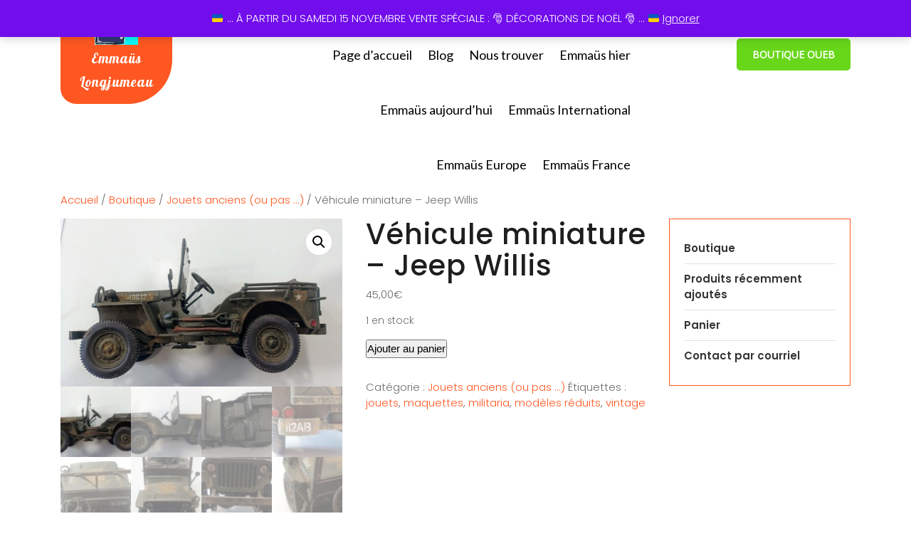

--- FILE ---
content_type: text/html; charset=UTF-8
request_url: https://prod.emmaus-91.org/boutique/jouets-anciens/vehicule-miniature-jeep-willis/
body_size: 22858
content:
<!DOCTYPE html>
<html lang="fr-FR">
<head>
	<meta charset="UTF-8">
	<meta name="viewport" content="width=device-width">
	<link rel="profile" href="https://gmpg.org/xfn/11">
	<link rel="pingback" href="https://prod.emmaus-91.org/xmlrpc.php">

	<title>Véhicule miniature &#8211; Jeep Willis &#8211; Emmaüs Longjumeau</title>
<meta name='robots' content='max-image-preview:large' />
<link rel='dns-prefetch' href='//www.googletagmanager.com' />
<link rel='dns-prefetch' href='//assets.pinterest.com' />
<link rel='dns-prefetch' href='//fonts.googleapis.com' />
<link rel="alternate" type="application/rss+xml" title="Emmaüs Longjumeau &raquo; Flux" href="https://prod.emmaus-91.org/feed/" />
<link rel="alternate" type="application/rss+xml" title="Emmaüs Longjumeau &raquo; Flux des commentaires" href="https://prod.emmaus-91.org/comments/feed/" />
<link rel="alternate" title="oEmbed (JSON)" type="application/json+oembed" href="https://prod.emmaus-91.org/wp-json/oembed/1.0/embed?url=https%3A%2F%2Fprod.emmaus-91.org%2Fboutique%2Fjouets-anciens%2Fvehicule-miniature-jeep-willis%2F" />
<link rel="alternate" title="oEmbed (XML)" type="text/xml+oembed" href="https://prod.emmaus-91.org/wp-json/oembed/1.0/embed?url=https%3A%2F%2Fprod.emmaus-91.org%2Fboutique%2Fjouets-anciens%2Fvehicule-miniature-jeep-willis%2F&#038;format=xml" />
<style id='wp-img-auto-sizes-contain-inline-css' type='text/css'>
img:is([sizes=auto i],[sizes^="auto," i]){contain-intrinsic-size:3000px 1500px}
/*# sourceURL=wp-img-auto-sizes-contain-inline-css */
</style>
<style id='wp-emoji-styles-inline-css' type='text/css'>

	img.wp-smiley, img.emoji {
		display: inline !important;
		border: none !important;
		box-shadow: none !important;
		height: 1em !important;
		width: 1em !important;
		margin: 0 0.07em !important;
		vertical-align: -0.1em !important;
		background: none !important;
		padding: 0 !important;
	}
/*# sourceURL=wp-emoji-styles-inline-css */
</style>
<style id='wp-block-library-inline-css' type='text/css'>
:root{--wp-block-synced-color:#7a00df;--wp-block-synced-color--rgb:122,0,223;--wp-bound-block-color:var(--wp-block-synced-color);--wp-editor-canvas-background:#ddd;--wp-admin-theme-color:#007cba;--wp-admin-theme-color--rgb:0,124,186;--wp-admin-theme-color-darker-10:#006ba1;--wp-admin-theme-color-darker-10--rgb:0,107,160.5;--wp-admin-theme-color-darker-20:#005a87;--wp-admin-theme-color-darker-20--rgb:0,90,135;--wp-admin-border-width-focus:2px}@media (min-resolution:192dpi){:root{--wp-admin-border-width-focus:1.5px}}.wp-element-button{cursor:pointer}:root .has-very-light-gray-background-color{background-color:#eee}:root .has-very-dark-gray-background-color{background-color:#313131}:root .has-very-light-gray-color{color:#eee}:root .has-very-dark-gray-color{color:#313131}:root .has-vivid-green-cyan-to-vivid-cyan-blue-gradient-background{background:linear-gradient(135deg,#00d084,#0693e3)}:root .has-purple-crush-gradient-background{background:linear-gradient(135deg,#34e2e4,#4721fb 50%,#ab1dfe)}:root .has-hazy-dawn-gradient-background{background:linear-gradient(135deg,#faaca8,#dad0ec)}:root .has-subdued-olive-gradient-background{background:linear-gradient(135deg,#fafae1,#67a671)}:root .has-atomic-cream-gradient-background{background:linear-gradient(135deg,#fdd79a,#004a59)}:root .has-nightshade-gradient-background{background:linear-gradient(135deg,#330968,#31cdcf)}:root .has-midnight-gradient-background{background:linear-gradient(135deg,#020381,#2874fc)}:root{--wp--preset--font-size--normal:16px;--wp--preset--font-size--huge:42px}.has-regular-font-size{font-size:1em}.has-larger-font-size{font-size:2.625em}.has-normal-font-size{font-size:var(--wp--preset--font-size--normal)}.has-huge-font-size{font-size:var(--wp--preset--font-size--huge)}.has-text-align-center{text-align:center}.has-text-align-left{text-align:left}.has-text-align-right{text-align:right}.has-fit-text{white-space:nowrap!important}#end-resizable-editor-section{display:none}.aligncenter{clear:both}.items-justified-left{justify-content:flex-start}.items-justified-center{justify-content:center}.items-justified-right{justify-content:flex-end}.items-justified-space-between{justify-content:space-between}.screen-reader-text{border:0;clip-path:inset(50%);height:1px;margin:-1px;overflow:hidden;padding:0;position:absolute;width:1px;word-wrap:normal!important}.screen-reader-text:focus{background-color:#ddd;clip-path:none;color:#444;display:block;font-size:1em;height:auto;left:5px;line-height:normal;padding:15px 23px 14px;text-decoration:none;top:5px;width:auto;z-index:100000}html :where(.has-border-color){border-style:solid}html :where([style*=border-top-color]){border-top-style:solid}html :where([style*=border-right-color]){border-right-style:solid}html :where([style*=border-bottom-color]){border-bottom-style:solid}html :where([style*=border-left-color]){border-left-style:solid}html :where([style*=border-width]){border-style:solid}html :where([style*=border-top-width]){border-top-style:solid}html :where([style*=border-right-width]){border-right-style:solid}html :where([style*=border-bottom-width]){border-bottom-style:solid}html :where([style*=border-left-width]){border-left-style:solid}html :where(img[class*=wp-image-]){height:auto;max-width:100%}:where(figure){margin:0 0 1em}html :where(.is-position-sticky){--wp-admin--admin-bar--position-offset:var(--wp-admin--admin-bar--height,0px)}@media screen and (max-width:600px){html :where(.is-position-sticky){--wp-admin--admin-bar--position-offset:0px}}

/*# sourceURL=wp-block-library-inline-css */
</style><link rel='stylesheet' id='wc-blocks-style-css' href='https://prod.emmaus-91.org/wp-content/plugins/woocommerce/assets/client/blocks/wc-blocks.css?ver=wc-10.4.3' type='text/css' media='all' />
<style id='global-styles-inline-css' type='text/css'>
:root{--wp--preset--aspect-ratio--square: 1;--wp--preset--aspect-ratio--4-3: 4/3;--wp--preset--aspect-ratio--3-4: 3/4;--wp--preset--aspect-ratio--3-2: 3/2;--wp--preset--aspect-ratio--2-3: 2/3;--wp--preset--aspect-ratio--16-9: 16/9;--wp--preset--aspect-ratio--9-16: 9/16;--wp--preset--color--black: #000000;--wp--preset--color--cyan-bluish-gray: #abb8c3;--wp--preset--color--white: #ffffff;--wp--preset--color--pale-pink: #f78da7;--wp--preset--color--vivid-red: #cf2e2e;--wp--preset--color--luminous-vivid-orange: #ff6900;--wp--preset--color--luminous-vivid-amber: #fcb900;--wp--preset--color--light-green-cyan: #7bdcb5;--wp--preset--color--vivid-green-cyan: #00d084;--wp--preset--color--pale-cyan-blue: #8ed1fc;--wp--preset--color--vivid-cyan-blue: #0693e3;--wp--preset--color--vivid-purple: #9b51e0;--wp--preset--gradient--vivid-cyan-blue-to-vivid-purple: linear-gradient(135deg,rgb(6,147,227) 0%,rgb(155,81,224) 100%);--wp--preset--gradient--light-green-cyan-to-vivid-green-cyan: linear-gradient(135deg,rgb(122,220,180) 0%,rgb(0,208,130) 100%);--wp--preset--gradient--luminous-vivid-amber-to-luminous-vivid-orange: linear-gradient(135deg,rgb(252,185,0) 0%,rgb(255,105,0) 100%);--wp--preset--gradient--luminous-vivid-orange-to-vivid-red: linear-gradient(135deg,rgb(255,105,0) 0%,rgb(207,46,46) 100%);--wp--preset--gradient--very-light-gray-to-cyan-bluish-gray: linear-gradient(135deg,rgb(238,238,238) 0%,rgb(169,184,195) 100%);--wp--preset--gradient--cool-to-warm-spectrum: linear-gradient(135deg,rgb(74,234,220) 0%,rgb(151,120,209) 20%,rgb(207,42,186) 40%,rgb(238,44,130) 60%,rgb(251,105,98) 80%,rgb(254,248,76) 100%);--wp--preset--gradient--blush-light-purple: linear-gradient(135deg,rgb(255,206,236) 0%,rgb(152,150,240) 100%);--wp--preset--gradient--blush-bordeaux: linear-gradient(135deg,rgb(254,205,165) 0%,rgb(254,45,45) 50%,rgb(107,0,62) 100%);--wp--preset--gradient--luminous-dusk: linear-gradient(135deg,rgb(255,203,112) 0%,rgb(199,81,192) 50%,rgb(65,88,208) 100%);--wp--preset--gradient--pale-ocean: linear-gradient(135deg,rgb(255,245,203) 0%,rgb(182,227,212) 50%,rgb(51,167,181) 100%);--wp--preset--gradient--electric-grass: linear-gradient(135deg,rgb(202,248,128) 0%,rgb(113,206,126) 100%);--wp--preset--gradient--midnight: linear-gradient(135deg,rgb(2,3,129) 0%,rgb(40,116,252) 100%);--wp--preset--font-size--small: 13px;--wp--preset--font-size--medium: 20px;--wp--preset--font-size--large: 36px;--wp--preset--font-size--x-large: 42px;--wp--preset--spacing--20: 0.44rem;--wp--preset--spacing--30: 0.67rem;--wp--preset--spacing--40: 1rem;--wp--preset--spacing--50: 1.5rem;--wp--preset--spacing--60: 2.25rem;--wp--preset--spacing--70: 3.38rem;--wp--preset--spacing--80: 5.06rem;--wp--preset--shadow--natural: 6px 6px 9px rgba(0, 0, 0, 0.2);--wp--preset--shadow--deep: 12px 12px 50px rgba(0, 0, 0, 0.4);--wp--preset--shadow--sharp: 6px 6px 0px rgba(0, 0, 0, 0.2);--wp--preset--shadow--outlined: 6px 6px 0px -3px rgb(255, 255, 255), 6px 6px rgb(0, 0, 0);--wp--preset--shadow--crisp: 6px 6px 0px rgb(0, 0, 0);}:where(.is-layout-flex){gap: 0.5em;}:where(.is-layout-grid){gap: 0.5em;}body .is-layout-flex{display: flex;}.is-layout-flex{flex-wrap: wrap;align-items: center;}.is-layout-flex > :is(*, div){margin: 0;}body .is-layout-grid{display: grid;}.is-layout-grid > :is(*, div){margin: 0;}:where(.wp-block-columns.is-layout-flex){gap: 2em;}:where(.wp-block-columns.is-layout-grid){gap: 2em;}:where(.wp-block-post-template.is-layout-flex){gap: 1.25em;}:where(.wp-block-post-template.is-layout-grid){gap: 1.25em;}.has-black-color{color: var(--wp--preset--color--black) !important;}.has-cyan-bluish-gray-color{color: var(--wp--preset--color--cyan-bluish-gray) !important;}.has-white-color{color: var(--wp--preset--color--white) !important;}.has-pale-pink-color{color: var(--wp--preset--color--pale-pink) !important;}.has-vivid-red-color{color: var(--wp--preset--color--vivid-red) !important;}.has-luminous-vivid-orange-color{color: var(--wp--preset--color--luminous-vivid-orange) !important;}.has-luminous-vivid-amber-color{color: var(--wp--preset--color--luminous-vivid-amber) !important;}.has-light-green-cyan-color{color: var(--wp--preset--color--light-green-cyan) !important;}.has-vivid-green-cyan-color{color: var(--wp--preset--color--vivid-green-cyan) !important;}.has-pale-cyan-blue-color{color: var(--wp--preset--color--pale-cyan-blue) !important;}.has-vivid-cyan-blue-color{color: var(--wp--preset--color--vivid-cyan-blue) !important;}.has-vivid-purple-color{color: var(--wp--preset--color--vivid-purple) !important;}.has-black-background-color{background-color: var(--wp--preset--color--black) !important;}.has-cyan-bluish-gray-background-color{background-color: var(--wp--preset--color--cyan-bluish-gray) !important;}.has-white-background-color{background-color: var(--wp--preset--color--white) !important;}.has-pale-pink-background-color{background-color: var(--wp--preset--color--pale-pink) !important;}.has-vivid-red-background-color{background-color: var(--wp--preset--color--vivid-red) !important;}.has-luminous-vivid-orange-background-color{background-color: var(--wp--preset--color--luminous-vivid-orange) !important;}.has-luminous-vivid-amber-background-color{background-color: var(--wp--preset--color--luminous-vivid-amber) !important;}.has-light-green-cyan-background-color{background-color: var(--wp--preset--color--light-green-cyan) !important;}.has-vivid-green-cyan-background-color{background-color: var(--wp--preset--color--vivid-green-cyan) !important;}.has-pale-cyan-blue-background-color{background-color: var(--wp--preset--color--pale-cyan-blue) !important;}.has-vivid-cyan-blue-background-color{background-color: var(--wp--preset--color--vivid-cyan-blue) !important;}.has-vivid-purple-background-color{background-color: var(--wp--preset--color--vivid-purple) !important;}.has-black-border-color{border-color: var(--wp--preset--color--black) !important;}.has-cyan-bluish-gray-border-color{border-color: var(--wp--preset--color--cyan-bluish-gray) !important;}.has-white-border-color{border-color: var(--wp--preset--color--white) !important;}.has-pale-pink-border-color{border-color: var(--wp--preset--color--pale-pink) !important;}.has-vivid-red-border-color{border-color: var(--wp--preset--color--vivid-red) !important;}.has-luminous-vivid-orange-border-color{border-color: var(--wp--preset--color--luminous-vivid-orange) !important;}.has-luminous-vivid-amber-border-color{border-color: var(--wp--preset--color--luminous-vivid-amber) !important;}.has-light-green-cyan-border-color{border-color: var(--wp--preset--color--light-green-cyan) !important;}.has-vivid-green-cyan-border-color{border-color: var(--wp--preset--color--vivid-green-cyan) !important;}.has-pale-cyan-blue-border-color{border-color: var(--wp--preset--color--pale-cyan-blue) !important;}.has-vivid-cyan-blue-border-color{border-color: var(--wp--preset--color--vivid-cyan-blue) !important;}.has-vivid-purple-border-color{border-color: var(--wp--preset--color--vivid-purple) !important;}.has-vivid-cyan-blue-to-vivid-purple-gradient-background{background: var(--wp--preset--gradient--vivid-cyan-blue-to-vivid-purple) !important;}.has-light-green-cyan-to-vivid-green-cyan-gradient-background{background: var(--wp--preset--gradient--light-green-cyan-to-vivid-green-cyan) !important;}.has-luminous-vivid-amber-to-luminous-vivid-orange-gradient-background{background: var(--wp--preset--gradient--luminous-vivid-amber-to-luminous-vivid-orange) !important;}.has-luminous-vivid-orange-to-vivid-red-gradient-background{background: var(--wp--preset--gradient--luminous-vivid-orange-to-vivid-red) !important;}.has-very-light-gray-to-cyan-bluish-gray-gradient-background{background: var(--wp--preset--gradient--very-light-gray-to-cyan-bluish-gray) !important;}.has-cool-to-warm-spectrum-gradient-background{background: var(--wp--preset--gradient--cool-to-warm-spectrum) !important;}.has-blush-light-purple-gradient-background{background: var(--wp--preset--gradient--blush-light-purple) !important;}.has-blush-bordeaux-gradient-background{background: var(--wp--preset--gradient--blush-bordeaux) !important;}.has-luminous-dusk-gradient-background{background: var(--wp--preset--gradient--luminous-dusk) !important;}.has-pale-ocean-gradient-background{background: var(--wp--preset--gradient--pale-ocean) !important;}.has-electric-grass-gradient-background{background: var(--wp--preset--gradient--electric-grass) !important;}.has-midnight-gradient-background{background: var(--wp--preset--gradient--midnight) !important;}.has-small-font-size{font-size: var(--wp--preset--font-size--small) !important;}.has-medium-font-size{font-size: var(--wp--preset--font-size--medium) !important;}.has-large-font-size{font-size: var(--wp--preset--font-size--large) !important;}.has-x-large-font-size{font-size: var(--wp--preset--font-size--x-large) !important;}
/*# sourceURL=global-styles-inline-css */
</style>

<style id='classic-theme-styles-inline-css' type='text/css'>
/*! This file is auto-generated */
.wp-block-button__link{color:#fff;background-color:#32373c;border-radius:9999px;box-shadow:none;text-decoration:none;padding:calc(.667em + 2px) calc(1.333em + 2px);font-size:1.125em}.wp-block-file__button{background:#32373c;color:#fff;text-decoration:none}
/*# sourceURL=/wp-includes/css/classic-themes.min.css */
</style>
<link rel='stylesheet' id='dnd-upload-cf7-css' href='https://prod.emmaus-91.org/wp-content/plugins/drag-and-drop-multiple-file-upload-contact-form-7/assets/css/dnd-upload-cf7.css?ver=1.3.9.3' type='text/css' media='all' />
<link rel='stylesheet' id='contact-form-7-css' href='https://prod.emmaus-91.org/wp-content/plugins/contact-form-7/includes/css/styles.css?ver=6.1.4' type='text/css' media='all' />
<link rel='stylesheet' id='photoswipe-css' href='https://prod.emmaus-91.org/wp-content/plugins/woocommerce/assets/css/photoswipe/photoswipe.min.css?ver=10.4.3' type='text/css' media='all' />
<link rel='stylesheet' id='photoswipe-default-skin-css' href='https://prod.emmaus-91.org/wp-content/plugins/woocommerce/assets/css/photoswipe/default-skin/default-skin.min.css?ver=10.4.3' type='text/css' media='all' />
<link rel='stylesheet' id='woocommerce-layout-css' href='https://prod.emmaus-91.org/wp-content/plugins/woocommerce/assets/css/woocommerce-layout.css?ver=10.4.3' type='text/css' media='all' />
<link rel='stylesheet' id='woocommerce-smallscreen-css' href='https://prod.emmaus-91.org/wp-content/plugins/woocommerce/assets/css/woocommerce-smallscreen.css?ver=10.4.3' type='text/css' media='only screen and (max-width: 768px)' />
<link rel='stylesheet' id='woocommerce-general-css' href='https://prod.emmaus-91.org/wp-content/plugins/woocommerce/assets/css/woocommerce.css?ver=10.4.3' type='text/css' media='all' />
<style id='woocommerce-inline-inline-css' type='text/css'>
.woocommerce form .form-row .required { visibility: visible; }
/*# sourceURL=woocommerce-inline-inline-css */
</style>
<link rel='stylesheet' id='pinterest-for-woocommerce-pins-css' href='//prod.emmaus-91.org/wp-content/plugins/pinterest-for-woocommerce/assets/css/frontend/pinterest-for-woocommerce-pins.min.css?ver=1.4.23' type='text/css' media='all' />
<link rel='stylesheet' id='header-footer-style-css' href='https://prod.emmaus-91.org/wp-content/themes/charity-pro/assets/css/header-footer.css?ver=6.9' type='text/css' media='all' />
<link rel='stylesheet' id='all-pages-style-css' href='https://prod.emmaus-91.org/wp-content/themes/charity-pro/assets/css/all-pages.css?ver=6.9' type='text/css' media='all' />
<link rel='stylesheet' id='media-style-css' href='https://prod.emmaus-91.org/wp-content/themes/charity-pro/assets/css/media.css?ver=6.9' type='text/css' media='all' />
<link rel='stylesheet' id='charity-pro-font-css' href='//fonts.googleapis.com/css?family=PT+Sans%3A300%2C400%2C600%2C700%2C800%2C900%7CRoboto%3A400%2C700%7CRoboto+Condensed%3A400%2C700%7COpen+Sans%7COverpass%7CMontserrat%3A300%2C400%2C600%2C700%2C800%2C900%7CPlayball%3A300%2C400%2C600%2C700%2C800%2C900%7CAlegreya%3A300%2C400%2C600%2C700%2C800%2C900%7CJulius+Sans+One%7CArsenal%7CSlabo%7CLato%7COverpass+Mono%7CSource+Sans+Pro%7CRaleway%3A100%2C100i%2C200%2C200i%2C300%2C300i%2C400%2C400i%2C500%2C500i%2C600%2C600i%2C700%2C700i%2C800%2C800i%2C900%2C900i%7CMerriweather%7CRubik%7CLora%7CUbuntu%7CCabin%7CArimo%7CPlayfair+Display%7CQuicksand%7CPadauk%7CMuli%7CInconsolata%7CBitter%7CPacifico%7CIndie+Flower%7CVT323%7CDosis%7CFrank+Ruhl+Libre%7CFjalla+One%7COxygen%7CArvo%7CNoto+Serif%7CLobster%7CCrimson+Text%7CYanone+Kaffeesatz%7CAnton%7CLibre+Baskerville%7CBree+Serif%7CGloria+Hallelujah%7CJosefin+Sans%3A100%2C100i%2C300%2C300i%2C400%2C400i%2C600%2C600i%2C700%2C700i%26amp%3Bsubset%3Dlatin-ext%2Cvietnamese%7CAbril+Fatface%7CVarela+Round%7CVampiro+One%7CShadows+Into+Light%7CCuprum%7CRokkitt%7CVollkorn%7CFrancois+One%7COrbitron%7CPatua+One%7CAcme%7CSatisfy%7CJosefin+Slab%7CQuattrocento+Sans%7CArchitects+Daughter%7CRusso+One%7CMonda%7CRighteous%7CLobster+Two%7CHammersmith+One%7CCourgette%7CPermanent+Marker%7CCherry+Swash%7CCormorant+Garamond%7CPoiret+One%7CBenchNine%7CEconomica%7CHandlee%7CCardo%7CAlfa+Slab+One%7CAveria+Serif+Libre%7CCookie%7CChewy%7CGreat+Vibes%7CComing+Soon%7CPhilosopher%7CDays+One%7CKanit%7CShrikhand%7CTangerine%7CIM+Fell+English+SC%7CBoogaloo%7CBangers%7CFredoka+One%7CBad+Script%7CVolkhov%7CShadows+Into+Light+Two%7CMarck+Script%7CSacramento%7CPoppins%3A100%2C200%2C300%2C400%2C400i%2C500%2C500i%2C600%2C600i%2C700%2C700i%2C800%2C800i%2C900%2C900i%26amp%3Bsubset%3Ddevanagari%2Clatin-ext%7CPT+Serif&#038;ver=6.9' type='text/css' media='all' />
<link rel='stylesheet' id='bootstrap-style-css' href='https://prod.emmaus-91.org/wp-content/themes/charity-pro/assets/css/bootstrap.min.css?ver=6.9' type='text/css' media='all' />
<link rel='stylesheet' id='charity-pro-basic-style-css' href='https://prod.emmaus-91.org/wp-content/themes/charity-pro/style.css?ver=6.9' type='text/css' media='all' />
<style id='charity-pro-basic-style-inline-css' type='text/css'>
p,#slider p,#slider p.price,#about-us p,#academic-gallery .gallery-heading p,#why-choose-us .why-choose-us-content p,#academic-records .records-content p,#academic-records .records-heading p,#register-now .video-content p,.advance-search .adjust p,.single-post-content p,#academic-news .news-content .news_text,#happy-students .student-contents .student_text,#academic-events .events_text,#academic-services .services-content .services_text,#academic-services .services-heading p,#popular-courses .courses_text,.postbox-content .post-text,.logo h1 a,.logo p,#happy-students .student-contents .students-quote i,#happy-students .student-contents h5 a,h1, #header .logo h1, .main_title h1, .logo h1 a,.title-box h1,#header h1 a,.woocommerce .summary h1,.woocommerce h1,.page-header h1,.main_title h1,h2, section h2, #slider h2,.postbox h2,#comments h2.comments-title,#comments h2#reply-title,#slider h2,#slider .inner_carousel h2 small,h2.woocommerce-loop-product__title,.woocommerce h2,h3,.section-heading h3,h3.contact-page,.contac_form h3,.contact-color-bg h3,.footer_form .section-heading h3,.footer-top-col h3,#footer h3,.postbox h3,#comments h3.comment-reply-title,#about-us h3,#popular-courses .popular-courses-head h3,#academic-services .services-heading h3,#academic-gallery .gallery-heading h3,#academic-events .academic-events-head h3,#why-choose-us .why-choose-us-head h3,#academic-records .records-heading h3,#register-now .register-now-head h3,#academic-teacher .academic-teacher-head h3,#happy-students .happy-students-head h3,#academic-news .academic-news-head h3,#newsletter h3,#sidebar h3,.woocommerce h3,h4, section h4,.classes-box h4 a,.events-box h4,.events-box h4 a,.testimonial_box_sc h4 a,#about-us h4,.search-section h4,#register-now .video-content h4,.category-page h4,.services_inner h4,h5, section h5,#slider h5,#academic-events .events-content h5,#academic-events .events-content h5,#academic-events .events-content h5,#academic-services .services-content h5 a,.blog-post h5,section h5,#popular-courses .course_name a,h6,#slider h6,.postbox h6,.logo p,.topbar-content span,.main-navigation a,#slider .read-more,#about-us a,.search-section h4,.form-control,.search-section .form-fields button,#popular-courses .popular-courses-head a,#academic-events .academic-events-head a,#academic-events .events-content .events-meta span,#academic-events .events-content h5 a,#why-choose-us .why-choose-us-content h5,#academic-records .records-content span,#academic-teacher .teachers-contents h5 a,#academic-teacher .teachers-contents .teachers-desig,#academic-teacher .teachers-contents .teachers-meta a,#happy-students .happy-students-head a,#happy-students .student-contents .student-desig,#academic-news .news-content h5 a,#academic-news .news-content .news-meta span,#academic-news .news-content .news-meta a,#academic-news .news-content .read-more-news,#footer #site-navigation ul li a,#footer .copyright p,#footer .copyright a,#academic-services .services-heading a,#popular-courses .course-meta-data span,.search-section .form-fields input[type="text"]::placeholder,#newsletter .newsletter-content input[type="email"]::placeholder,#newsletter .newsletter-content input[type="submit"],.contact-page-details span,.contact-page-details .inner-cont p,.posttitle a,span.mr-3,.postbox-content span,.main-navigation .current_page_item > a, .main-navigation .current-menu-item > a,h4.pra-title a,.services_inner h4, .services_inner .short_text,.hover_border h4 a,.short_text,.course-meta,.att_socialbox a,.advance-search h5 a,.advance-search .read-more,input#coursename::placeholder,input#courseduration::placeholder,input#courseprice::placeholder,.metabox,#sidebar input[type="search"],#sidebar input[type="submit"],ul.post-categories a,.post_ctg span,#sidebar ul li a,.logged-in-as a,#comments input[type="submit"].submit,.navigation span, .navigation a,.metabox .entry-author a,.sticky .topbar-content span,#register-now .register-now-head input[type="submit"],#register-now .register-now-head input[type="text"]::placeholder,#register-now .register-now-head input[type="email"]::placeholder,#academic-teacher .academic-teacher-head a,#academic-news .academic-news-head a,#academic-news .news-content .news-date,#footer .about_me table p,#footer ul li a,.widget_recent_entries span.post-date,#academic-events .events-content .event-button1,#popular-courses .courses-content .course-price{}.topbar_section .socialbox i,.sticky .topbar_section .socialbox i{color: #ffffff;
		}#header a.header_btn{color: #ffffff;}#header a.header_btn{background-color: #68d619;
		}#header a.header_btn{border-color: #68d619;
		}@media screen and (max-width:767px) {}@media screen and (min-width: 577px) and (max-width:767px){}@media screen and (min-width:720px) {}@media screen and (max-width:1024px) {}.service_icon i{
			color: #1ea7bc;
		}
/*# sourceURL=charity-pro-basic-style-inline-css */
</style>
<link rel='stylesheet' id='animation-wow-css' href='https://prod.emmaus-91.org/wp-content/themes/charity-pro/assets/css/animation.css?ver=6.9' type='text/css' media='all' />
<link rel='stylesheet' id='font-awesome-css' href='https://prod.emmaus-91.org/wp-content/themes/charity-pro/assets/css/fontawesome-all.min.css?ver=6.9' type='text/css' media='all' />
<link rel='stylesheet' id='effect-css' href='https://prod.emmaus-91.org/wp-content/themes/charity-pro/assets/css/effect.css?ver=6.9' type='text/css' media='all' />
<link rel='stylesheet' id='owl-carousel-style-css' href='https://prod.emmaus-91.org/wp-content/themes/charity-pro/assets/css/owl.carousel.css?ver=6.9' type='text/css' media='all' />
<link rel='stylesheet' id='google-font-css' href='https://prod.emmaus-91.org/wp-content/themes/charity-pro/assets/css/google-font.css?ver=6.9' type='text/css' media='all' />
<script type="text/javascript" id="woocommerce-google-analytics-integration-gtag-js-after">
/* <![CDATA[ */
/* Google Analytics for WooCommerce (gtag.js) */
					window.dataLayer = window.dataLayer || [];
					function gtag(){dataLayer.push(arguments);}
					// Set up default consent state.
					for ( const mode of [{"analytics_storage":"denied","ad_storage":"denied","ad_user_data":"denied","ad_personalization":"denied","region":["AT","BE","BG","HR","CY","CZ","DK","EE","FI","FR","DE","GR","HU","IS","IE","IT","LV","LI","LT","LU","MT","NL","NO","PL","PT","RO","SK","SI","ES","SE","GB","CH"]}] || [] ) {
						gtag( "consent", "default", { "wait_for_update": 500, ...mode } );
					}
					gtag("js", new Date());
					gtag("set", "developer_id.dOGY3NW", true);
					gtag("config", "UA-217819989-1", {"track_404":true,"allow_google_signals":true,"logged_in":false,"linker":{"domains":[],"allow_incoming":false},"custom_map":{"dimension1":"logged_in"}});
//# sourceURL=woocommerce-google-analytics-integration-gtag-js-after
/* ]]> */
</script>
<script type="text/javascript" src="https://prod.emmaus-91.org/wp-includes/js/jquery/jquery.min.js?ver=3.7.1" id="jquery-core-js"></script>
<script type="text/javascript" src="https://prod.emmaus-91.org/wp-includes/js/jquery/jquery-migrate.min.js?ver=3.4.1" id="jquery-migrate-js"></script>
<script type="text/javascript" src="https://prod.emmaus-91.org/wp-content/plugins/woocommerce/assets/js/jquery-blockui/jquery.blockUI.min.js?ver=2.7.0-wc.10.4.3" id="wc-jquery-blockui-js" defer="defer" data-wp-strategy="defer"></script>
<script type="text/javascript" id="wc-add-to-cart-js-extra">
/* <![CDATA[ */
var wc_add_to_cart_params = {"ajax_url":"/wp-admin/admin-ajax.php","wc_ajax_url":"/?wc-ajax=%%endpoint%%","i18n_view_cart":"Voir le panier","cart_url":"https://prod.emmaus-91.org/panier/","is_cart":"","cart_redirect_after_add":"no"};
//# sourceURL=wc-add-to-cart-js-extra
/* ]]> */
</script>
<script type="text/javascript" src="https://prod.emmaus-91.org/wp-content/plugins/woocommerce/assets/js/frontend/add-to-cart.min.js?ver=10.4.3" id="wc-add-to-cart-js" defer="defer" data-wp-strategy="defer"></script>
<script type="text/javascript" src="https://prod.emmaus-91.org/wp-content/plugins/woocommerce/assets/js/zoom/jquery.zoom.min.js?ver=1.7.21-wc.10.4.3" id="wc-zoom-js" defer="defer" data-wp-strategy="defer"></script>
<script type="text/javascript" src="https://prod.emmaus-91.org/wp-content/plugins/woocommerce/assets/js/flexslider/jquery.flexslider.min.js?ver=2.7.2-wc.10.4.3" id="wc-flexslider-js" defer="defer" data-wp-strategy="defer"></script>
<script type="text/javascript" src="https://prod.emmaus-91.org/wp-content/plugins/woocommerce/assets/js/photoswipe/photoswipe.min.js?ver=4.1.1-wc.10.4.3" id="wc-photoswipe-js" defer="defer" data-wp-strategy="defer"></script>
<script type="text/javascript" src="https://prod.emmaus-91.org/wp-content/plugins/woocommerce/assets/js/photoswipe/photoswipe-ui-default.min.js?ver=4.1.1-wc.10.4.3" id="wc-photoswipe-ui-default-js" defer="defer" data-wp-strategy="defer"></script>
<script type="text/javascript" id="wc-single-product-js-extra">
/* <![CDATA[ */
var wc_single_product_params = {"i18n_required_rating_text":"Veuillez s\u00e9lectionner une note","i18n_rating_options":["1\u00a0\u00e9toile sur 5","2\u00a0\u00e9toiles sur 5","3\u00a0\u00e9toiles sur 5","4\u00a0\u00e9toiles sur 5","5\u00a0\u00e9toiles sur 5"],"i18n_product_gallery_trigger_text":"Voir la galerie d\u2019images en plein \u00e9cran","review_rating_required":"yes","flexslider":{"rtl":false,"animation":"slide","smoothHeight":true,"directionNav":false,"controlNav":"thumbnails","slideshow":false,"animationSpeed":500,"animationLoop":false,"allowOneSlide":false},"zoom_enabled":"1","zoom_options":[],"photoswipe_enabled":"1","photoswipe_options":{"shareEl":false,"closeOnScroll":false,"history":false,"hideAnimationDuration":0,"showAnimationDuration":0},"flexslider_enabled":"1"};
//# sourceURL=wc-single-product-js-extra
/* ]]> */
</script>
<script type="text/javascript" src="https://prod.emmaus-91.org/wp-content/plugins/woocommerce/assets/js/frontend/single-product.min.js?ver=10.4.3" id="wc-single-product-js" defer="defer" data-wp-strategy="defer"></script>
<script type="text/javascript" src="https://prod.emmaus-91.org/wp-content/plugins/woocommerce/assets/js/js-cookie/js.cookie.min.js?ver=2.1.4-wc.10.4.3" id="wc-js-cookie-js" defer="defer" data-wp-strategy="defer"></script>
<script type="text/javascript" id="woocommerce-js-extra">
/* <![CDATA[ */
var woocommerce_params = {"ajax_url":"/wp-admin/admin-ajax.php","wc_ajax_url":"/?wc-ajax=%%endpoint%%","i18n_password_show":"Afficher le mot de passe","i18n_password_hide":"Masquer le mot de passe"};
//# sourceURL=woocommerce-js-extra
/* ]]> */
</script>
<script type="text/javascript" src="https://prod.emmaus-91.org/wp-content/plugins/woocommerce/assets/js/frontend/woocommerce.min.js?ver=10.4.3" id="woocommerce-js" defer="defer" data-wp-strategy="defer"></script>
<script type="text/javascript" id="WCPAY_ASSETS-js-extra">
/* <![CDATA[ */
var wcpayAssets = {"url":"https://prod.emmaus-91.org/wp-content/plugins/woocommerce-payments/dist/"};
//# sourceURL=WCPAY_ASSETS-js-extra
/* ]]> */
</script>

<!-- Extrait de code de la balise Google (gtag.js) ajouté par Site Kit -->
<!-- Extrait Google Analytics ajouté par Site Kit -->
<script type="text/javascript" src="https://www.googletagmanager.com/gtag/js?id=GT-PHPDK7C" id="google_gtagjs-js" async></script>
<script type="text/javascript" id="google_gtagjs-js-after">
/* <![CDATA[ */
window.dataLayer = window.dataLayer || [];function gtag(){dataLayer.push(arguments);}
gtag("set","linker",{"domains":["prod.emmaus-91.org"]});
gtag("js", new Date());
gtag("set", "developer_id.dZTNiMT", true);
gtag("config", "GT-PHPDK7C");
//# sourceURL=google_gtagjs-js-after
/* ]]> */
</script>
<link rel="https://api.w.org/" href="https://prod.emmaus-91.org/wp-json/" /><link rel="alternate" title="JSON" type="application/json" href="https://prod.emmaus-91.org/wp-json/wp/v2/product/6222" /><link rel="EditURI" type="application/rsd+xml" title="RSD" href="https://prod.emmaus-91.org/xmlrpc.php?rsd" />
<meta name="generator" content="WordPress 6.9" />
<meta name="generator" content="WooCommerce 10.4.3" />
<link rel="canonical" href="https://prod.emmaus-91.org/boutique/jouets-anciens/vehicule-miniature-jeep-willis/" />
<link rel='shortlink' href='https://prod.emmaus-91.org/?p=6222' />
<meta name="generator" content="Site Kit by Google 1.170.0" /><meta property="og:url" content="https://prod.emmaus-91.org/boutique/jouets-anciens/vehicule-miniature-jeep-willis/" /><meta property="og:site_name" content="Emmaüs Longjumeau" /><meta property="og:type" content="og:product" /><meta property="og:title" content="Véhicule miniature &#8211; Jeep Willis" /><meta property="og:image" content="https://prod.emmaus-91.org/wp-content/uploads/2023/04/Jeep-Willis-12-1024x609.jpg" /><meta property="product:price:currency" content="EUR" /><meta property="product:price:amount" content="45" /><meta property="og:description" content="En métal. État neuf (sans boîte). Présence d&#039;une profusion de détails très réalistes (roues qui tournent avec le volant, divers accessoires, pare-prise rabattable, traces de boue ou d&#039;usure, etc.).

La hauteur indiquée en infos complémentaires est avec pare-brise non rabattu,sinon la hauteur est de 7,2 cm (rétroviseur)." /><meta property="og:availability" content="instock" />	<noscript><style>.woocommerce-product-gallery{ opacity: 1 !important; }</style></noscript>
		<style type="text/css">
		</style>
	<link rel="icon" href="https://prod.emmaus-91.org/wp-content/uploads/2021/04/3-valeurs-100x100.jpg" sizes="32x32" />
<link rel="icon" href="https://prod.emmaus-91.org/wp-content/uploads/2021/04/3-valeurs-300x300.jpg" sizes="192x192" />
<link rel="apple-touch-icon" href="https://prod.emmaus-91.org/wp-content/uploads/2021/04/3-valeurs-300x300.jpg" />
<meta name="msapplication-TileImage" content="https://prod.emmaus-91.org/wp-content/uploads/2021/04/3-valeurs-300x300.jpg" />
		<style type="text/css" id="wp-custom-css">
			.woocommerce-loop-category__title .count{display:none;}		</style>
		</head>
<body class="wp-singular product-template-default single single-product postid-6222 wp-custom-logo wp-theme-charity-pro theme-charity-pro woocommerce woocommerce-page woocommerce-demo-store woocommerce-no-js">
  <header id="masthead" class="site-header">
    <div id="header">
      <div class="container-fluid p-0">
        <div class="header-wrap">
          <div id="topbar">
    <div class="topbar_section">
    <div class="container">
      <div class="row">      
        <div class="col-lg-3 offset-lg-1 col-md-3 col-sm-12 col-12 social pr-0 pt-2 pb-2">
                    </div>      
        <div class="col-lg-7 offset-lg-1 col-md-9 col-sm-12 col-12">
          <div class="row topbar-content">
            <div class="col-lg-1 offset-lg-3 col-md-3 col-sm-2 col-5 pt-2 pb-2">
                          </div>
            <div class="col-lg-3 col-md-4 col-sm-5 col-7 topbar-phone pt-2 pb-2">
                                <span>
                    <i class="fas fa-phone"></i>
                      01 60 49 13 60                  </span>
                          </div>
            <div class="col-lg-5 col-md-5 col-sm-5 col-12 topbar-email pr-0 pt-2 pb-2">
                              <span>
                  <i class="fas fa-balance-scale"></i>
                    ⋮ Cum grano salis 🧂                </span>
                          </div>
          </div>
        </div>
        <div class="clearfix"></div>
      </div>
    </div>
    <div class="clearfix"></div>
  </div>
</div>

<div id="qnimate" class="off">
  <div id="search" class="open">
    <button data-widget="remove" id="removeClass" class="close" type="button">×</button>
    <form role="search" action="https://prod.emmaus-91.org/" method="get" autocomplete="off">
      <input type="search" class="search-field" placeholder="Type search keywords here &hellip;" value="" name="term" id="term">
      <button class="btn btn-lg btn-site" type="submit"><span class="glyphicon glyphicon-search"></span> Search</button>
    </form>
  </div>
</div><div class="container nav_wrap">
    <div class="main-header-box">
      <div class="row bg-media">
        <div class="col-lg-3 col-md-4 col-sm-4 col-8">
          <div class="logo">
            <a href="https://prod.emmaus-91.org/" class="custom-logo-link" rel="home"><img width="61" height="50" src="https://prod.emmaus-91.org/wp-content/uploads/2021/02/cropped-logolongjumeau-3.jpg" class="custom-logo" alt="Emmaüs Longjumeau" decoding="async" /></a>                <div class="logo-text">
                                      <h1><a href="https://prod.emmaus-91.org/" rel="home">Emmaüs Longjumeau</a></h1>
                                </div>
          </div>
        </div>
        <div class="col-lg-6 col-md-2 col-sm-2 col-4 header-nav">
          <div class="menubar m-0 mt-md-0">
  <div class="container right_menu">
    <div class="innermenubox ">
      <div class="toggle-nav mobile-menu">
        <span onclick="openNav()"><i class="fas fa-bars"></i></span>
      </div>
      <div id="mySidenav" class="nav sidenav">
        <nav id="site-navigation" class="main-navigation">
          <a href="javascript:void(0)" class="closebtn mobile-menu" onclick="closeNav()"><i class="fas fa-times"></i></a>
          <div class="menu clearfix"><ul id="menu-menu-principal" class="clearfix mobile_nav"><li id="menu-item-486" class="menu-item menu-item-type-post_type menu-item-object-page menu-item-home menu-item-486"><a href="https://prod.emmaus-91.org/">Page d&rsquo;accueil</a></li>
<li id="menu-item-482" class="menu-item menu-item-type-post_type menu-item-object-page menu-item-482"><a href="https://prod.emmaus-91.org/blog/">Blog</a></li>
<li id="menu-item-511" class="menu-item menu-item-type-post_type menu-item-object-page menu-item-511"><a href="https://prod.emmaus-91.org/noustrouver-v2/">Nous trouver</a></li>
<li id="menu-item-540" class="menu-item menu-item-type-post_type menu-item-object-page menu-item-540"><a href="https://prod.emmaus-91.org/emmhier-v2/">Emmaüs hier</a></li>
<li id="menu-item-543" class="menu-item menu-item-type-post_type menu-item-object-page menu-item-543"><a href="https://prod.emmaus-91.org/emmajd-v2/">Emmaüs aujourd&rsquo;hui</a></li>
<li id="menu-item-544" class="menu-item menu-item-type-post_type menu-item-object-page menu-item-544"><a href="https://prod.emmaus-91.org/emminter-v2-2/">Emmaüs International</a></li>
<li id="menu-item-545" class="menu-item menu-item-type-post_type menu-item-object-page menu-item-545"><a href="https://prod.emmaus-91.org/emmeu-v2/">Emmaüs Europe</a></li>
<li id="menu-item-546" class="menu-item menu-item-type-post_type menu-item-object-page menu-item-546"><a href="https://prod.emmaus-91.org/emmfr-v2/">Emmaüs France</a></li>
</ul></div>        </nav><!-- #site-navigation -->
      </div>
    </div>
  </div>
</div>        </div>
        <div class="col-lg-3 col-md-6 col-sm-6 col-12">
          <div class="row">
            <div class="col-lg-4 col-6">
                          </div>
            <div class="col-lg-8 col-6">
                              <a href="https://prod.emmaus-91.org/index.php/boutique/" class="header_btn">
                  BOUTIQUE OUEB                </a>
                          </div>
          </div>
        </div>
      </div>
    </div>
  </div>
</div>        </div>
      </div>
    </div>

  </header><div class="shop">
	<div id="container"><div id="contentwoocom" class="container" role="main"><nav class="woocommerce-breadcrumb" aria-label="Breadcrumb"><a href="https://prod.emmaus-91.org">Accueil</a>&nbsp;&#47;&nbsp;<a href="https://prod.emmaus-91.org/boutique/">Boutique</a>&nbsp;&#47;&nbsp;<a href="https://prod.emmaus-91.org/categorie-produit/jouets-anciens/">Jouets anciens (ou pas ...)</a>&nbsp;&#47;&nbsp;Véhicule miniature &#8211; Jeep Willis</nav>	<div class="row">
		<div class="col-lg-9 col-md-12">
			
				<div class="woocommerce-notices-wrapper"></div><div id="product-6222" class="product type-product post-6222 status-publish first instock product_cat-jouets-anciens product_tag-jouets product_tag-maquettes product_tag-militaria product_tag-modeles-reduits product_tag-vintage has-post-thumbnail sold-individually shipping-taxable purchasable product-type-simple">

	<div class="woocommerce-product-gallery woocommerce-product-gallery--with-images woocommerce-product-gallery--columns-4 images" data-columns="4" style="opacity: 0; transition: opacity .25s ease-in-out;">
	<div class="woocommerce-product-gallery__wrapper">
		<div data-thumb="https://prod.emmaus-91.org/wp-content/uploads/2023/04/Jeep-Willis-12-100x100.jpg" data-thumb-alt="Véhicule miniature - Jeep Willis" data-thumb-srcset="https://prod.emmaus-91.org/wp-content/uploads/2023/04/Jeep-Willis-12-100x100.jpg 100w, https://prod.emmaus-91.org/wp-content/uploads/2023/04/Jeep-Willis-12-150x150.jpg 150w, https://prod.emmaus-91.org/wp-content/uploads/2023/04/Jeep-Willis-12-300x300.jpg 300w"  data-thumb-sizes="(max-width: 100px) 100vw, 100px" class="woocommerce-product-gallery__image"><a href="https://prod.emmaus-91.org/wp-content/uploads/2023/04/Jeep-Willis-12.jpg"><img width="600" height="357" src="https://prod.emmaus-91.org/wp-content/uploads/2023/04/Jeep-Willis-12-600x357.jpg" class="wp-post-image" alt="Véhicule miniature - Jeep Willis" data-caption="" data-src="https://prod.emmaus-91.org/wp-content/uploads/2023/04/Jeep-Willis-12.jpg" data-large_image="https://prod.emmaus-91.org/wp-content/uploads/2023/04/Jeep-Willis-12.jpg" data-large_image_width="1429" data-large_image_height="850" decoding="async" fetchpriority="high" srcset="https://prod.emmaus-91.org/wp-content/uploads/2023/04/Jeep-Willis-12-600x357.jpg 600w, https://prod.emmaus-91.org/wp-content/uploads/2023/04/Jeep-Willis-12-300x178.jpg 300w, https://prod.emmaus-91.org/wp-content/uploads/2023/04/Jeep-Willis-12-1024x609.jpg 1024w, https://prod.emmaus-91.org/wp-content/uploads/2023/04/Jeep-Willis-12-768x457.jpg 768w, https://prod.emmaus-91.org/wp-content/uploads/2023/04/Jeep-Willis-12.jpg 1429w" sizes="(max-width: 600px) 100vw, 600px" /></a></div><div data-thumb="https://prod.emmaus-91.org/wp-content/uploads/2023/04/Jeep-Willis-7-100x100.jpg" data-thumb-alt="Véhicule miniature - Jeep Willis – Image 2" data-thumb-srcset="https://prod.emmaus-91.org/wp-content/uploads/2023/04/Jeep-Willis-7-100x100.jpg 100w, https://prod.emmaus-91.org/wp-content/uploads/2023/04/Jeep-Willis-7-150x150.jpg 150w, https://prod.emmaus-91.org/wp-content/uploads/2023/04/Jeep-Willis-7-300x300.jpg 300w"  data-thumb-sizes="(max-width: 100px) 100vw, 100px" class="woocommerce-product-gallery__image"><a href="https://prod.emmaus-91.org/wp-content/uploads/2023/04/Jeep-Willis-7.jpg"><img width="600" height="325" src="https://prod.emmaus-91.org/wp-content/uploads/2023/04/Jeep-Willis-7-600x325.jpg" class="" alt="Véhicule miniature - Jeep Willis – Image 2" data-caption="" data-src="https://prod.emmaus-91.org/wp-content/uploads/2023/04/Jeep-Willis-7.jpg" data-large_image="https://prod.emmaus-91.org/wp-content/uploads/2023/04/Jeep-Willis-7.jpg" data-large_image_width="1569" data-large_image_height="850" decoding="async" srcset="https://prod.emmaus-91.org/wp-content/uploads/2023/04/Jeep-Willis-7-600x325.jpg 600w, https://prod.emmaus-91.org/wp-content/uploads/2023/04/Jeep-Willis-7-300x163.jpg 300w, https://prod.emmaus-91.org/wp-content/uploads/2023/04/Jeep-Willis-7-1024x555.jpg 1024w, https://prod.emmaus-91.org/wp-content/uploads/2023/04/Jeep-Willis-7-768x416.jpg 768w, https://prod.emmaus-91.org/wp-content/uploads/2023/04/Jeep-Willis-7-1536x832.jpg 1536w, https://prod.emmaus-91.org/wp-content/uploads/2023/04/Jeep-Willis-7.jpg 1569w" sizes="(max-width: 600px) 100vw, 600px" /></a></div><div data-thumb="https://prod.emmaus-91.org/wp-content/uploads/2023/04/Jeep-Willis-14-100x100.jpg" data-thumb-alt="Véhicule miniature - Jeep Willis – Image 3" data-thumb-srcset="https://prod.emmaus-91.org/wp-content/uploads/2023/04/Jeep-Willis-14-100x100.jpg 100w, https://prod.emmaus-91.org/wp-content/uploads/2023/04/Jeep-Willis-14-150x150.jpg 150w, https://prod.emmaus-91.org/wp-content/uploads/2023/04/Jeep-Willis-14-300x300.jpg 300w"  data-thumb-sizes="(max-width: 100px) 100vw, 100px" class="woocommerce-product-gallery__image"><a href="https://prod.emmaus-91.org/wp-content/uploads/2023/04/Jeep-Willis-14.jpg"><img width="600" height="327" src="https://prod.emmaus-91.org/wp-content/uploads/2023/04/Jeep-Willis-14-600x327.jpg" class="" alt="Véhicule miniature - Jeep Willis – Image 3" data-caption="" data-src="https://prod.emmaus-91.org/wp-content/uploads/2023/04/Jeep-Willis-14.jpg" data-large_image="https://prod.emmaus-91.org/wp-content/uploads/2023/04/Jeep-Willis-14.jpg" data-large_image_width="1558" data-large_image_height="850" decoding="async" srcset="https://prod.emmaus-91.org/wp-content/uploads/2023/04/Jeep-Willis-14-600x327.jpg 600w, https://prod.emmaus-91.org/wp-content/uploads/2023/04/Jeep-Willis-14-300x164.jpg 300w, https://prod.emmaus-91.org/wp-content/uploads/2023/04/Jeep-Willis-14-1024x559.jpg 1024w, https://prod.emmaus-91.org/wp-content/uploads/2023/04/Jeep-Willis-14-768x419.jpg 768w, https://prod.emmaus-91.org/wp-content/uploads/2023/04/Jeep-Willis-14-1536x838.jpg 1536w, https://prod.emmaus-91.org/wp-content/uploads/2023/04/Jeep-Willis-14.jpg 1558w" sizes="(max-width: 600px) 100vw, 600px" /></a></div><div data-thumb="https://prod.emmaus-91.org/wp-content/uploads/2023/04/Jeep-Willis-13-100x100.jpg" data-thumb-alt="Véhicule miniature - Jeep Willis – Image 4" data-thumb-srcset="https://prod.emmaus-91.org/wp-content/uploads/2023/04/Jeep-Willis-13-100x100.jpg 100w, https://prod.emmaus-91.org/wp-content/uploads/2023/04/Jeep-Willis-13-150x150.jpg 150w, https://prod.emmaus-91.org/wp-content/uploads/2023/04/Jeep-Willis-13-300x300.jpg 300w"  data-thumb-sizes="(max-width: 100px) 100vw, 100px" class="woocommerce-product-gallery__image"><a href="https://prod.emmaus-91.org/wp-content/uploads/2023/04/Jeep-Willis-13.jpg"><img width="600" height="450" src="https://prod.emmaus-91.org/wp-content/uploads/2023/04/Jeep-Willis-13-600x450.jpg" class="" alt="Véhicule miniature - Jeep Willis – Image 4" data-caption="" data-src="https://prod.emmaus-91.org/wp-content/uploads/2023/04/Jeep-Willis-13.jpg" data-large_image="https://prod.emmaus-91.org/wp-content/uploads/2023/04/Jeep-Willis-13.jpg" data-large_image_width="1133" data-large_image_height="850" decoding="async" loading="lazy" srcset="https://prod.emmaus-91.org/wp-content/uploads/2023/04/Jeep-Willis-13-600x450.jpg 600w, https://prod.emmaus-91.org/wp-content/uploads/2023/04/Jeep-Willis-13-300x225.jpg 300w, https://prod.emmaus-91.org/wp-content/uploads/2023/04/Jeep-Willis-13-1024x768.jpg 1024w, https://prod.emmaus-91.org/wp-content/uploads/2023/04/Jeep-Willis-13-768x576.jpg 768w, https://prod.emmaus-91.org/wp-content/uploads/2023/04/Jeep-Willis-13.jpg 1133w" sizes="auto, (max-width: 600px) 100vw, 600px" /></a></div><div data-thumb="https://prod.emmaus-91.org/wp-content/uploads/2023/04/Jeep-Willis-11-100x100.jpg" data-thumb-alt="Véhicule miniature - Jeep Willis – Image 5" data-thumb-srcset="https://prod.emmaus-91.org/wp-content/uploads/2023/04/Jeep-Willis-11-100x100.jpg 100w, https://prod.emmaus-91.org/wp-content/uploads/2023/04/Jeep-Willis-11-150x150.jpg 150w, https://prod.emmaus-91.org/wp-content/uploads/2023/04/Jeep-Willis-11-300x300.jpg 300w"  data-thumb-sizes="(max-width: 100px) 100vw, 100px" class="woocommerce-product-gallery__image"><a href="https://prod.emmaus-91.org/wp-content/uploads/2023/04/Jeep-Willis-11.jpg"><img width="600" height="450" src="https://prod.emmaus-91.org/wp-content/uploads/2023/04/Jeep-Willis-11-600x450.jpg" class="" alt="Véhicule miniature - Jeep Willis – Image 5" data-caption="" data-src="https://prod.emmaus-91.org/wp-content/uploads/2023/04/Jeep-Willis-11.jpg" data-large_image="https://prod.emmaus-91.org/wp-content/uploads/2023/04/Jeep-Willis-11.jpg" data-large_image_width="1133" data-large_image_height="850" decoding="async" loading="lazy" srcset="https://prod.emmaus-91.org/wp-content/uploads/2023/04/Jeep-Willis-11-600x450.jpg 600w, https://prod.emmaus-91.org/wp-content/uploads/2023/04/Jeep-Willis-11-300x225.jpg 300w, https://prod.emmaus-91.org/wp-content/uploads/2023/04/Jeep-Willis-11-1024x768.jpg 1024w, https://prod.emmaus-91.org/wp-content/uploads/2023/04/Jeep-Willis-11-768x576.jpg 768w, https://prod.emmaus-91.org/wp-content/uploads/2023/04/Jeep-Willis-11.jpg 1133w" sizes="auto, (max-width: 600px) 100vw, 600px" /></a></div><div data-thumb="https://prod.emmaus-91.org/wp-content/uploads/2023/04/Jeep-Willis-10-100x100.jpg" data-thumb-alt="Véhicule miniature - Jeep Willis – Image 6" data-thumb-srcset="https://prod.emmaus-91.org/wp-content/uploads/2023/04/Jeep-Willis-10-100x100.jpg 100w, https://prod.emmaus-91.org/wp-content/uploads/2023/04/Jeep-Willis-10-150x150.jpg 150w, https://prod.emmaus-91.org/wp-content/uploads/2023/04/Jeep-Willis-10-300x300.jpg 300w"  data-thumb-sizes="(max-width: 100px) 100vw, 100px" class="woocommerce-product-gallery__image"><a href="https://prod.emmaus-91.org/wp-content/uploads/2023/04/Jeep-Willis-10.jpg"><img width="600" height="776" src="https://prod.emmaus-91.org/wp-content/uploads/2023/04/Jeep-Willis-10-600x776.jpg" class="" alt="Véhicule miniature - Jeep Willis – Image 6" data-caption="" data-src="https://prod.emmaus-91.org/wp-content/uploads/2023/04/Jeep-Willis-10.jpg" data-large_image="https://prod.emmaus-91.org/wp-content/uploads/2023/04/Jeep-Willis-10.jpg" data-large_image_width="657" data-large_image_height="850" decoding="async" loading="lazy" srcset="https://prod.emmaus-91.org/wp-content/uploads/2023/04/Jeep-Willis-10-600x776.jpg 600w, https://prod.emmaus-91.org/wp-content/uploads/2023/04/Jeep-Willis-10-232x300.jpg 232w, https://prod.emmaus-91.org/wp-content/uploads/2023/04/Jeep-Willis-10.jpg 657w" sizes="auto, (max-width: 600px) 100vw, 600px" /></a></div><div data-thumb="https://prod.emmaus-91.org/wp-content/uploads/2023/04/Jeep-Willis-9-100x100.jpg" data-thumb-alt="Véhicule miniature - Jeep Willis – Image 7" data-thumb-srcset="https://prod.emmaus-91.org/wp-content/uploads/2023/04/Jeep-Willis-9-100x100.jpg 100w, https://prod.emmaus-91.org/wp-content/uploads/2023/04/Jeep-Willis-9-150x150.jpg 150w, https://prod.emmaus-91.org/wp-content/uploads/2023/04/Jeep-Willis-9-300x300.jpg 300w"  data-thumb-sizes="(max-width: 100px) 100vw, 100px" class="woocommerce-product-gallery__image"><a href="https://prod.emmaus-91.org/wp-content/uploads/2023/04/Jeep-Willis-9.jpg"><img width="600" height="391" src="https://prod.emmaus-91.org/wp-content/uploads/2023/04/Jeep-Willis-9-600x391.jpg" class="" alt="Véhicule miniature - Jeep Willis – Image 7" data-caption="" data-src="https://prod.emmaus-91.org/wp-content/uploads/2023/04/Jeep-Willis-9.jpg" data-large_image="https://prod.emmaus-91.org/wp-content/uploads/2023/04/Jeep-Willis-9.jpg" data-large_image_width="1304" data-large_image_height="850" decoding="async" loading="lazy" srcset="https://prod.emmaus-91.org/wp-content/uploads/2023/04/Jeep-Willis-9-600x391.jpg 600w, https://prod.emmaus-91.org/wp-content/uploads/2023/04/Jeep-Willis-9-300x196.jpg 300w, https://prod.emmaus-91.org/wp-content/uploads/2023/04/Jeep-Willis-9-1024x667.jpg 1024w, https://prod.emmaus-91.org/wp-content/uploads/2023/04/Jeep-Willis-9-768x501.jpg 768w, https://prod.emmaus-91.org/wp-content/uploads/2023/04/Jeep-Willis-9.jpg 1304w" sizes="auto, (max-width: 600px) 100vw, 600px" /></a></div><div data-thumb="https://prod.emmaus-91.org/wp-content/uploads/2023/04/Jeep-Willis-15-100x100.jpg" data-thumb-alt="Véhicule miniature - Jeep Willis – Image 8" data-thumb-srcset="https://prod.emmaus-91.org/wp-content/uploads/2023/04/Jeep-Willis-15-100x100.jpg 100w, https://prod.emmaus-91.org/wp-content/uploads/2023/04/Jeep-Willis-15-150x150.jpg 150w, https://prod.emmaus-91.org/wp-content/uploads/2023/04/Jeep-Willis-15-300x300.jpg 300w"  data-thumb-sizes="(max-width: 100px) 100vw, 100px" class="woocommerce-product-gallery__image"><a href="https://prod.emmaus-91.org/wp-content/uploads/2023/04/Jeep-Willis-15.jpg"><img width="600" height="450" src="https://prod.emmaus-91.org/wp-content/uploads/2023/04/Jeep-Willis-15-600x450.jpg" class="" alt="Véhicule miniature - Jeep Willis – Image 8" data-caption="" data-src="https://prod.emmaus-91.org/wp-content/uploads/2023/04/Jeep-Willis-15.jpg" data-large_image="https://prod.emmaus-91.org/wp-content/uploads/2023/04/Jeep-Willis-15.jpg" data-large_image_width="1133" data-large_image_height="850" decoding="async" loading="lazy" srcset="https://prod.emmaus-91.org/wp-content/uploads/2023/04/Jeep-Willis-15-600x450.jpg 600w, https://prod.emmaus-91.org/wp-content/uploads/2023/04/Jeep-Willis-15-300x225.jpg 300w, https://prod.emmaus-91.org/wp-content/uploads/2023/04/Jeep-Willis-15-1024x768.jpg 1024w, https://prod.emmaus-91.org/wp-content/uploads/2023/04/Jeep-Willis-15-768x576.jpg 768w, https://prod.emmaus-91.org/wp-content/uploads/2023/04/Jeep-Willis-15.jpg 1133w" sizes="auto, (max-width: 600px) 100vw, 600px" /></a></div><div data-thumb="https://prod.emmaus-91.org/wp-content/uploads/2023/04/Jeep-Willis-5-100x100.jpg" data-thumb-alt="Véhicule miniature - Jeep Willis – Image 9" data-thumb-srcset="https://prod.emmaus-91.org/wp-content/uploads/2023/04/Jeep-Willis-5-100x100.jpg 100w, https://prod.emmaus-91.org/wp-content/uploads/2023/04/Jeep-Willis-5-150x150.jpg 150w, https://prod.emmaus-91.org/wp-content/uploads/2023/04/Jeep-Willis-5-300x300.jpg 300w"  data-thumb-sizes="(max-width: 100px) 100vw, 100px" class="woocommerce-product-gallery__image"><a href="https://prod.emmaus-91.org/wp-content/uploads/2023/04/Jeep-Willis-5.jpg"><img width="600" height="450" src="https://prod.emmaus-91.org/wp-content/uploads/2023/04/Jeep-Willis-5-600x450.jpg" class="" alt="Véhicule miniature - Jeep Willis – Image 9" data-caption="" data-src="https://prod.emmaus-91.org/wp-content/uploads/2023/04/Jeep-Willis-5.jpg" data-large_image="https://prod.emmaus-91.org/wp-content/uploads/2023/04/Jeep-Willis-5.jpg" data-large_image_width="1133" data-large_image_height="850" decoding="async" loading="lazy" srcset="https://prod.emmaus-91.org/wp-content/uploads/2023/04/Jeep-Willis-5-600x450.jpg 600w, https://prod.emmaus-91.org/wp-content/uploads/2023/04/Jeep-Willis-5-300x225.jpg 300w, https://prod.emmaus-91.org/wp-content/uploads/2023/04/Jeep-Willis-5-1024x768.jpg 1024w, https://prod.emmaus-91.org/wp-content/uploads/2023/04/Jeep-Willis-5-768x576.jpg 768w, https://prod.emmaus-91.org/wp-content/uploads/2023/04/Jeep-Willis-5.jpg 1133w" sizes="auto, (max-width: 600px) 100vw, 600px" /></a></div><div data-thumb="https://prod.emmaus-91.org/wp-content/uploads/2023/04/Jeep-Willis-3-100x100.jpg" data-thumb-alt="Véhicule miniature - Jeep Willis – Image 10" data-thumb-srcset="https://prod.emmaus-91.org/wp-content/uploads/2023/04/Jeep-Willis-3-100x100.jpg 100w, https://prod.emmaus-91.org/wp-content/uploads/2023/04/Jeep-Willis-3-150x150.jpg 150w, https://prod.emmaus-91.org/wp-content/uploads/2023/04/Jeep-Willis-3-300x300.jpg 300w"  data-thumb-sizes="(max-width: 100px) 100vw, 100px" class="woocommerce-product-gallery__image"><a href="https://prod.emmaus-91.org/wp-content/uploads/2023/04/Jeep-Willis-3.jpg"><img width="600" height="450" src="https://prod.emmaus-91.org/wp-content/uploads/2023/04/Jeep-Willis-3-600x450.jpg" class="" alt="Véhicule miniature - Jeep Willis – Image 10" data-caption="" data-src="https://prod.emmaus-91.org/wp-content/uploads/2023/04/Jeep-Willis-3.jpg" data-large_image="https://prod.emmaus-91.org/wp-content/uploads/2023/04/Jeep-Willis-3.jpg" data-large_image_width="1133" data-large_image_height="850" decoding="async" loading="lazy" srcset="https://prod.emmaus-91.org/wp-content/uploads/2023/04/Jeep-Willis-3-600x450.jpg 600w, https://prod.emmaus-91.org/wp-content/uploads/2023/04/Jeep-Willis-3-300x225.jpg 300w, https://prod.emmaus-91.org/wp-content/uploads/2023/04/Jeep-Willis-3-1024x768.jpg 1024w, https://prod.emmaus-91.org/wp-content/uploads/2023/04/Jeep-Willis-3-768x576.jpg 768w, https://prod.emmaus-91.org/wp-content/uploads/2023/04/Jeep-Willis-3.jpg 1133w" sizes="auto, (max-width: 600px) 100vw, 600px" /></a></div><div data-thumb="https://prod.emmaus-91.org/wp-content/uploads/2023/04/Jeep-Willis-2-100x100.jpg" data-thumb-alt="Véhicule miniature - Jeep Willis – Image 11" data-thumb-srcset="https://prod.emmaus-91.org/wp-content/uploads/2023/04/Jeep-Willis-2-100x100.jpg 100w, https://prod.emmaus-91.org/wp-content/uploads/2023/04/Jeep-Willis-2-150x150.jpg 150w, https://prod.emmaus-91.org/wp-content/uploads/2023/04/Jeep-Willis-2-300x300.jpg 300w"  data-thumb-sizes="(max-width: 100px) 100vw, 100px" class="woocommerce-product-gallery__image"><a href="https://prod.emmaus-91.org/wp-content/uploads/2023/04/Jeep-Willis-2.jpg"><img width="600" height="450" src="https://prod.emmaus-91.org/wp-content/uploads/2023/04/Jeep-Willis-2-600x450.jpg" class="" alt="Véhicule miniature - Jeep Willis – Image 11" data-caption="" data-src="https://prod.emmaus-91.org/wp-content/uploads/2023/04/Jeep-Willis-2.jpg" data-large_image="https://prod.emmaus-91.org/wp-content/uploads/2023/04/Jeep-Willis-2.jpg" data-large_image_width="1133" data-large_image_height="850" decoding="async" loading="lazy" srcset="https://prod.emmaus-91.org/wp-content/uploads/2023/04/Jeep-Willis-2-600x450.jpg 600w, https://prod.emmaus-91.org/wp-content/uploads/2023/04/Jeep-Willis-2-300x225.jpg 300w, https://prod.emmaus-91.org/wp-content/uploads/2023/04/Jeep-Willis-2-1024x768.jpg 1024w, https://prod.emmaus-91.org/wp-content/uploads/2023/04/Jeep-Willis-2-768x576.jpg 768w, https://prod.emmaus-91.org/wp-content/uploads/2023/04/Jeep-Willis-2.jpg 1133w" sizes="auto, (max-width: 600px) 100vw, 600px" /></a></div><div data-thumb="https://prod.emmaus-91.org/wp-content/uploads/2023/04/Jeep-Willis-1-100x100.jpg" data-thumb-alt="Véhicule miniature - Jeep Willis – Image 12" data-thumb-srcset="https://prod.emmaus-91.org/wp-content/uploads/2023/04/Jeep-Willis-1-100x100.jpg 100w, https://prod.emmaus-91.org/wp-content/uploads/2023/04/Jeep-Willis-1-150x150.jpg 150w, https://prod.emmaus-91.org/wp-content/uploads/2023/04/Jeep-Willis-1-300x300.jpg 300w"  data-thumb-sizes="(max-width: 100px) 100vw, 100px" class="woocommerce-product-gallery__image"><a href="https://prod.emmaus-91.org/wp-content/uploads/2023/04/Jeep-Willis-1.jpg"><img width="600" height="849" src="https://prod.emmaus-91.org/wp-content/uploads/2023/04/Jeep-Willis-1-600x849.jpg" class="" alt="Véhicule miniature - Jeep Willis – Image 12" data-caption="" data-src="https://prod.emmaus-91.org/wp-content/uploads/2023/04/Jeep-Willis-1.jpg" data-large_image="https://prod.emmaus-91.org/wp-content/uploads/2023/04/Jeep-Willis-1.jpg" data-large_image_width="641" data-large_image_height="907" decoding="async" loading="lazy" srcset="https://prod.emmaus-91.org/wp-content/uploads/2023/04/Jeep-Willis-1-600x849.jpg 600w, https://prod.emmaus-91.org/wp-content/uploads/2023/04/Jeep-Willis-1-212x300.jpg 212w, https://prod.emmaus-91.org/wp-content/uploads/2023/04/Jeep-Willis-1.jpg 641w" sizes="auto, (max-width: 600px) 100vw, 600px" /></a></div><div data-thumb="https://prod.emmaus-91.org/wp-content/uploads/2023/04/Jeep-Willis-6-100x100.jpg" data-thumb-alt="Véhicule miniature - Jeep Willis – Image 13" data-thumb-srcset="https://prod.emmaus-91.org/wp-content/uploads/2023/04/Jeep-Willis-6-100x100.jpg 100w, https://prod.emmaus-91.org/wp-content/uploads/2023/04/Jeep-Willis-6-150x150.jpg 150w, https://prod.emmaus-91.org/wp-content/uploads/2023/04/Jeep-Willis-6-300x300.jpg 300w"  data-thumb-sizes="(max-width: 100px) 100vw, 100px" class="woocommerce-product-gallery__image"><a href="https://prod.emmaus-91.org/wp-content/uploads/2023/04/Jeep-Willis-6.jpg"><img width="600" height="450" src="https://prod.emmaus-91.org/wp-content/uploads/2023/04/Jeep-Willis-6-600x450.jpg" class="" alt="Véhicule miniature - Jeep Willis – Image 13" data-caption="" data-src="https://prod.emmaus-91.org/wp-content/uploads/2023/04/Jeep-Willis-6.jpg" data-large_image="https://prod.emmaus-91.org/wp-content/uploads/2023/04/Jeep-Willis-6.jpg" data-large_image_width="1133" data-large_image_height="850" decoding="async" loading="lazy" srcset="https://prod.emmaus-91.org/wp-content/uploads/2023/04/Jeep-Willis-6-600x450.jpg 600w, https://prod.emmaus-91.org/wp-content/uploads/2023/04/Jeep-Willis-6-300x225.jpg 300w, https://prod.emmaus-91.org/wp-content/uploads/2023/04/Jeep-Willis-6-1024x768.jpg 1024w, https://prod.emmaus-91.org/wp-content/uploads/2023/04/Jeep-Willis-6-768x576.jpg 768w, https://prod.emmaus-91.org/wp-content/uploads/2023/04/Jeep-Willis-6.jpg 1133w" sizes="auto, (max-width: 600px) 100vw, 600px" /></a></div><div data-thumb="https://prod.emmaus-91.org/wp-content/uploads/2023/04/Jeep-Willis-8-100x100.jpg" data-thumb-alt="Véhicule miniature - Jeep Willis – Image 14" data-thumb-srcset="https://prod.emmaus-91.org/wp-content/uploads/2023/04/Jeep-Willis-8-100x100.jpg 100w, https://prod.emmaus-91.org/wp-content/uploads/2023/04/Jeep-Willis-8-150x150.jpg 150w, https://prod.emmaus-91.org/wp-content/uploads/2023/04/Jeep-Willis-8-300x300.jpg 300w"  data-thumb-sizes="(max-width: 100px) 100vw, 100px" class="woocommerce-product-gallery__image"><a href="https://prod.emmaus-91.org/wp-content/uploads/2023/04/Jeep-Willis-8.jpg"><img width="600" height="450" src="https://prod.emmaus-91.org/wp-content/uploads/2023/04/Jeep-Willis-8-600x450.jpg" class="" alt="Véhicule miniature - Jeep Willis – Image 14" data-caption="" data-src="https://prod.emmaus-91.org/wp-content/uploads/2023/04/Jeep-Willis-8.jpg" data-large_image="https://prod.emmaus-91.org/wp-content/uploads/2023/04/Jeep-Willis-8.jpg" data-large_image_width="1133" data-large_image_height="850" decoding="async" loading="lazy" srcset="https://prod.emmaus-91.org/wp-content/uploads/2023/04/Jeep-Willis-8-600x450.jpg 600w, https://prod.emmaus-91.org/wp-content/uploads/2023/04/Jeep-Willis-8-300x225.jpg 300w, https://prod.emmaus-91.org/wp-content/uploads/2023/04/Jeep-Willis-8-1024x768.jpg 1024w, https://prod.emmaus-91.org/wp-content/uploads/2023/04/Jeep-Willis-8-768x576.jpg 768w, https://prod.emmaus-91.org/wp-content/uploads/2023/04/Jeep-Willis-8.jpg 1133w" sizes="auto, (max-width: 600px) 100vw, 600px" /></a></div><div data-thumb="https://prod.emmaus-91.org/wp-content/uploads/2023/04/Jeep-Willis-4-100x100.jpg" data-thumb-alt="Véhicule miniature - Jeep Willis – Image 15" data-thumb-srcset="https://prod.emmaus-91.org/wp-content/uploads/2023/04/Jeep-Willis-4-100x100.jpg 100w, https://prod.emmaus-91.org/wp-content/uploads/2023/04/Jeep-Willis-4-150x150.jpg 150w, https://prod.emmaus-91.org/wp-content/uploads/2023/04/Jeep-Willis-4-300x300.jpg 300w"  data-thumb-sizes="(max-width: 100px) 100vw, 100px" class="woocommerce-product-gallery__image"><a href="https://prod.emmaus-91.org/wp-content/uploads/2023/04/Jeep-Willis-4.jpg"><img width="517" height="850" src="https://prod.emmaus-91.org/wp-content/uploads/2023/04/Jeep-Willis-4.jpg" class="" alt="Véhicule miniature - Jeep Willis – Image 15" data-caption="" data-src="https://prod.emmaus-91.org/wp-content/uploads/2023/04/Jeep-Willis-4.jpg" data-large_image="https://prod.emmaus-91.org/wp-content/uploads/2023/04/Jeep-Willis-4.jpg" data-large_image_width="517" data-large_image_height="850" decoding="async" loading="lazy" srcset="https://prod.emmaus-91.org/wp-content/uploads/2023/04/Jeep-Willis-4.jpg 517w, https://prod.emmaus-91.org/wp-content/uploads/2023/04/Jeep-Willis-4-182x300.jpg 182w" sizes="auto, (max-width: 517px) 100vw, 517px" /></a></div>	</div>
</div>

	<div class="summary entry-summary">
		<h1 class="product_title entry-title">Véhicule miniature &#8211; Jeep Willis</h1><p class="price"><span class="woocommerce-Price-amount amount"><bdi>45,00<span class="woocommerce-Price-currencySymbol">&euro;</span></bdi></span></p>
<p class="stock in-stock">1 en stock</p>

	
	<form class="cart" action="https://prod.emmaus-91.org/boutique/jouets-anciens/vehicule-miniature-jeep-willis/" method="post" enctype='multipart/form-data'>
		
		<div class="quantity">
		<label class="screen-reader-text" for="quantity_696c9f5279c61">quantité de Véhicule miniature - Jeep Willis</label>
	<input
		type="hidden"
				id="quantity_696c9f5279c61"
		class="input-text qty text"
		name="quantity"
		value="1"
		aria-label="Quantité de produits"
				min="1"
					max="1"
							step="1"
			placeholder=""
			inputmode="numeric"
			autocomplete="off"
			/>
	</div>

		<button type="submit" name="add-to-cart" value="6222" class="single_add_to_cart_button button alt">Ajouter au panier</button>

			</form>

	
<div class="product_meta">

	
	
	<span class="posted_in">Catégorie : <a href="https://prod.emmaus-91.org/categorie-produit/jouets-anciens/" rel="tag">Jouets anciens (ou pas ...)</a></span>
	<span class="tagged_as">Étiquettes : <a href="https://prod.emmaus-91.org/etiquette-produit/jouets/" rel="tag">jouets</a>, <a href="https://prod.emmaus-91.org/etiquette-produit/maquettes/" rel="tag">maquettes</a>, <a href="https://prod.emmaus-91.org/etiquette-produit/militaria/" rel="tag">militaria</a>, <a href="https://prod.emmaus-91.org/etiquette-produit/modeles-reduits/" rel="tag">modèles réduits</a>, <a href="https://prod.emmaus-91.org/etiquette-produit/vintage/" rel="tag">vintage</a></span>
	
</div>
	</div>

	
	<div class="woocommerce-tabs wc-tabs-wrapper">
		<ul class="tabs wc-tabs" role="tablist">
							<li role="presentation" class="description_tab" id="tab-title-description">
					<a href="#tab-description" role="tab" aria-controls="tab-description">
						Description					</a>
				</li>
							<li role="presentation" class="additional_information_tab" id="tab-title-additional_information">
					<a href="#tab-additional_information" role="tab" aria-controls="tab-additional_information">
						Informations complémentaires					</a>
				</li>
					</ul>
					<div class="woocommerce-Tabs-panel woocommerce-Tabs-panel--description panel entry-content wc-tab" id="tab-description" role="tabpanel" aria-labelledby="tab-title-description">
				
	<h2>Description</h2>

<p>En métal. État neuf (sans boîte). Présence d&rsquo;une profusion de détails très réalistes (roues qui tournent avec le volant, divers accessoires, pare-prise rabattable, traces de boue ou d&rsquo;usure, etc.).</p>
<p>La hauteur indiquée en infos complémentaires est avec pare-brise non rabattu,sinon la hauteur est de 7,2 cm (rétroviseur).</p>
			</div>
					<div class="woocommerce-Tabs-panel woocommerce-Tabs-panel--additional_information panel entry-content wc-tab" id="tab-additional_information" role="tabpanel" aria-labelledby="tab-title-additional_information">
				
	<h2>Informations complémentaires</h2>

<table class="woocommerce-product-attributes shop_attributes" aria-label="Détails du produit">
			<tr class="woocommerce-product-attributes-item woocommerce-product-attributes-item--weight">
			<th class="woocommerce-product-attributes-item__label" scope="row">Poids</th>
			<td class="woocommerce-product-attributes-item__value">0,362 kg</td>
		</tr>
			<tr class="woocommerce-product-attributes-item woocommerce-product-attributes-item--dimensions">
			<th class="woocommerce-product-attributes-item__label" scope="row">Dimensions</th>
			<td class="woocommerce-product-attributes-item__value">19 &times; 9,5 &times; 9,8 cm</td>
		</tr>
	</table>
			</div>
		
			</div>


	<section class="up-sells upsells products">
					<h2>Vous aimerez peut-être aussi&hellip;</h2>
		
		<ul class="products columns-4">

			
				<li class="product type-product post-5172 status-publish first instock product_cat-jouets-anciens product_tag-jouets product_tag-maquettes product_tag-marine product_tag-militaria product_tag-modeles-reduits product_tag-vintage has-post-thumbnail sold-individually shipping-taxable purchasable product-type-simple">
	<a href="https://prod.emmaus-91.org/boutique/jouets-anciens/u-s-s-destroyer-65-sur-roues-motrices-funrise-inc/" class="woocommerce-LoopProduct-link woocommerce-loop-product__link"><img width="300" height="300" src="https://prod.emmaus-91.org/wp-content/uploads/2022/11/USS-Desroyer-1-300x300.jpg" class="attachment-woocommerce_thumbnail size-woocommerce_thumbnail" alt="U.S.S. Destroyer 65 sur roues motrices -  © Funrise inc" decoding="async" loading="lazy" srcset="https://prod.emmaus-91.org/wp-content/uploads/2022/11/USS-Desroyer-1-300x300.jpg 300w, https://prod.emmaus-91.org/wp-content/uploads/2022/11/USS-Desroyer-1-150x150.jpg 150w, https://prod.emmaus-91.org/wp-content/uploads/2022/11/USS-Desroyer-1-100x100.jpg 100w" sizes="auto, (max-width: 300px) 100vw, 300px" /><h2 class="woocommerce-loop-product__title">U.S.S. Destroyer 65 sur roues motrices &#8211;  © Funrise inc</h2>
	<span class="price"><span class="woocommerce-Price-amount amount"><bdi>30,00<span class="woocommerce-Price-currencySymbol">&euro;</span></bdi></span></span>
</a><a href="/boutique/jouets-anciens/vehicule-miniature-jeep-willis/?add-to-cart=5172" aria-describedby="woocommerce_loop_add_to_cart_link_describedby_5172" data-quantity="1" class="button product_type_simple add_to_cart_button ajax_add_to_cart" data-product_id="5172" data-product_sku="" aria-label="Ajouter au panier : &ldquo;U.S.S. Destroyer 65 sur roues motrices -  © Funrise inc&rdquo;" rel="nofollow" data-success_message="« U.S.S. Destroyer 65 sur roues motrices -  © Funrise inc » a été ajouté à votre panier" role="button">Ajouter au panier</a>	<span id="woocommerce_loop_add_to_cart_link_describedby_5172" class="screen-reader-text">
			</span>
</li>

			
				<li class="product type-product post-372 status-publish instock product_cat-bons has-post-thumbnail sale sold-individually shipping-taxable purchasable product-type-simple">
	<a href="https://prod.emmaus-91.org/boutique/bons/bon-dachat-solidaire/" class="woocommerce-LoopProduct-link woocommerce-loop-product__link">
	<span class="onsale">Promo !</span>
	<img width="300" height="300" src="https://prod.emmaus-91.org/wp-content/uploads/2021/02/six-bons-dachat-solidaire-300x300.jpg" class="attachment-woocommerce_thumbnail size-woocommerce_thumbnail" alt="Six bons d&#039;achat solidaire" decoding="async" loading="lazy" srcset="https://prod.emmaus-91.org/wp-content/uploads/2021/02/six-bons-dachat-solidaire-300x300.jpg 300w, https://prod.emmaus-91.org/wp-content/uploads/2021/02/six-bons-dachat-solidaire-150x150.jpg 150w, https://prod.emmaus-91.org/wp-content/uploads/2021/02/six-bons-dachat-solidaire-100x100.jpg 100w" sizes="auto, (max-width: 300px) 100vw, 300px" /><h2 class="woocommerce-loop-product__title">Six bons d&rsquo;achat solidaire</h2>
	<span class="price"><del aria-hidden="true"><span class="woocommerce-Price-amount amount"><bdi>60,00<span class="woocommerce-Price-currencySymbol">&euro;</span></bdi></span></del> <span class="screen-reader-text">Le prix initial était : 60,00&euro;.</span><ins aria-hidden="true"><span class="woocommerce-Price-amount amount"><bdi>50,00<span class="woocommerce-Price-currencySymbol">&euro;</span></bdi></span></ins><span class="screen-reader-text">Le prix actuel est : 50,00&euro;.</span></span>
</a><a href="/boutique/jouets-anciens/vehicule-miniature-jeep-willis/?add-to-cart=372" aria-describedby="woocommerce_loop_add_to_cart_link_describedby_372" data-quantity="1" class="button product_type_simple add_to_cart_button ajax_add_to_cart" data-product_id="372" data-product_sku="" aria-label="Ajouter au panier : &ldquo;Six bons d&#039;achat solidaire&rdquo;" rel="nofollow" data-success_message="« Six bons d&#039;achat solidaire » a été ajouté à votre panier" role="button">Ajouter au panier</a>	<span id="woocommerce_loop_add_to_cart_link_describedby_372" class="screen-reader-text">
			</span>
</li>

			
				<li class="product type-product post-10110 status-publish instock product_cat-decoration product_tag-cadre product_tag-militaria has-post-thumbnail sold-individually shipping-taxable purchasable product-type-simple">
	<a href="https://prod.emmaus-91.org/boutique/decoration/coffret-bois-vitre-replique-colt-45-modele-1911-sur-suedine-verte/" class="woocommerce-LoopProduct-link woocommerce-loop-product__link"><img width="300" height="300" src="https://prod.emmaus-91.org/wp-content/uploads/2024/09/Replique-Colt-45-modele-1911-7-300x300.jpg" class="attachment-woocommerce_thumbnail size-woocommerce_thumbnail" alt="Coffret bois vitré - Réplique Colt 45 modèle 1911 - Sur suédine verte" decoding="async" loading="lazy" srcset="https://prod.emmaus-91.org/wp-content/uploads/2024/09/Replique-Colt-45-modele-1911-7-300x300.jpg 300w, https://prod.emmaus-91.org/wp-content/uploads/2024/09/Replique-Colt-45-modele-1911-7-150x150.jpg 150w, https://prod.emmaus-91.org/wp-content/uploads/2024/09/Replique-Colt-45-modele-1911-7-100x100.jpg 100w" sizes="auto, (max-width: 300px) 100vw, 300px" /><h2 class="woocommerce-loop-product__title">Coffret bois vitré &#8211; Réplique Colt 45 modèle 1911 &#8211; Sur suédine verte</h2>
	<span class="price"><span class="woocommerce-Price-amount amount"><bdi>45,00<span class="woocommerce-Price-currencySymbol">&euro;</span></bdi></span></span>
</a><a href="/boutique/jouets-anciens/vehicule-miniature-jeep-willis/?add-to-cart=10110" aria-describedby="woocommerce_loop_add_to_cart_link_describedby_10110" data-quantity="1" class="button product_type_simple add_to_cart_button ajax_add_to_cart" data-product_id="10110" data-product_sku="" aria-label="Ajouter au panier : &ldquo;Coffret bois vitré - Réplique Colt 45 modèle 1911 - Sur suédine verte&rdquo;" rel="nofollow" data-success_message="« Coffret bois vitré - Réplique Colt 45 modèle 1911 - Sur suédine verte » a été ajouté à votre panier" role="button">Ajouter au panier</a>	<span id="woocommerce_loop_add_to_cart_link_describedby_10110" class="screen-reader-text">
			</span>
</li>

			
				<li class="product type-product post-9890 status-publish last instock product_cat-divers product_cat-jouets-anciens product_tag-maquettes product_tag-militaria product_tag-modeles-reduits product_tag-usa product_tag-voiture has-post-thumbnail sold-individually shipping-taxable purchasable product-type-simple">
	<a href="https://prod.emmaus-91.org/boutique/divers/modele-reduit-dodge-wc63/" class="woocommerce-LoopProduct-link woocommerce-loop-product__link"><img width="300" height="300" src="https://prod.emmaus-91.org/wp-content/uploads/2024/08/dodge-WC63-1-300x300.jpg" class="attachment-woocommerce_thumbnail size-woocommerce_thumbnail" alt="Modèle réduit Dodge WC63" decoding="async" loading="lazy" srcset="https://prod.emmaus-91.org/wp-content/uploads/2024/08/dodge-WC63-1-300x300.jpg 300w, https://prod.emmaus-91.org/wp-content/uploads/2024/08/dodge-WC63-1-150x150.jpg 150w, https://prod.emmaus-91.org/wp-content/uploads/2024/08/dodge-WC63-1-100x100.jpg 100w" sizes="auto, (max-width: 300px) 100vw, 300px" /><h2 class="woocommerce-loop-product__title">Modèle réduit Dodge WC63</h2>
	<span class="price"><span class="woocommerce-Price-amount amount"><bdi>7,00<span class="woocommerce-Price-currencySymbol">&euro;</span></bdi></span></span>
</a><a href="/boutique/jouets-anciens/vehicule-miniature-jeep-willis/?add-to-cart=9890" aria-describedby="woocommerce_loop_add_to_cart_link_describedby_9890" data-quantity="1" class="button product_type_simple add_to_cart_button ajax_add_to_cart" data-product_id="9890" data-product_sku="" aria-label="Ajouter au panier : &ldquo;Modèle réduit Dodge WC63&rdquo;" rel="nofollow" data-success_message="« Modèle réduit Dodge WC63 » a été ajouté à votre panier" role="button">Ajouter au panier</a>	<span id="woocommerce_loop_add_to_cart_link_describedby_9890" class="screen-reader-text">
			</span>
</li>

			
				<li class="product type-product post-9216 status-publish first instock product_cat-jouets-anciens product_tag-avion product_tag-maquettes product_tag-militaria product_tag-modeles-reduits has-post-thumbnail sold-individually shipping-taxable purchasable product-type-simple">
	<a href="https://prod.emmaus-91.org/boutique/jouets-anciens/gearbox-collectible-1945-xf4u-4-corsair-wwii-aircraft-series-military-plane-metal/" class="woocommerce-LoopProduct-link woocommerce-loop-product__link"><img width="300" height="300" src="https://prod.emmaus-91.org/wp-content/uploads/2024/05/avion-Corsair-US-Navy-4-300x300.jpg" class="attachment-woocommerce_thumbnail size-woocommerce_thumbnail" alt="Gearbox Collectible 1945 XF4U-4 Corsair WWII Aircraft Series Military Plane -métal" decoding="async" loading="lazy" srcset="https://prod.emmaus-91.org/wp-content/uploads/2024/05/avion-Corsair-US-Navy-4-300x300.jpg 300w, https://prod.emmaus-91.org/wp-content/uploads/2024/05/avion-Corsair-US-Navy-4-150x150.jpg 150w, https://prod.emmaus-91.org/wp-content/uploads/2024/05/avion-Corsair-US-Navy-4-100x100.jpg 100w" sizes="auto, (max-width: 300px) 100vw, 300px" /><h2 class="woocommerce-loop-product__title">Gearbox Collectible 1945 XF4U-4 Corsair WWII Aircraft Series Military Plane -métal</h2>
	<span class="price"><span class="woocommerce-Price-amount amount"><bdi>35,00<span class="woocommerce-Price-currencySymbol">&euro;</span></bdi></span></span>
</a><a href="/boutique/jouets-anciens/vehicule-miniature-jeep-willis/?add-to-cart=9216" aria-describedby="woocommerce_loop_add_to_cart_link_describedby_9216" data-quantity="1" class="button product_type_simple add_to_cart_button ajax_add_to_cart" data-product_id="9216" data-product_sku="" aria-label="Ajouter au panier : &ldquo;Gearbox Collectible 1945 XF4U-4 Corsair WWII Aircraft Series Military Plane -métal&rdquo;" rel="nofollow" data-success_message="« Gearbox Collectible 1945 XF4U-4 Corsair WWII Aircraft Series Military Plane -métal » a été ajouté à votre panier" role="button">Ajouter au panier</a>	<span id="woocommerce_loop_add_to_cart_link_describedby_9216" class="screen-reader-text">
			</span>
</li>

			
				<li class="product type-product post-9714 status-publish instock product_cat-divers product_cat-insolites product_tag-allemagne product_tag-germany product_tag-militaria product_tag-vintage has-post-thumbnail sold-individually shipping-taxable purchasable product-type-simple">
	<a href="https://prod.emmaus-91.org/boutique/insolites/casquette-militaire-de-la-rda/" class="woocommerce-LoopProduct-link woocommerce-loop-product__link"><img width="300" height="300" src="https://prod.emmaus-91.org/wp-content/uploads/2024/06/casquette-militaire-RDA-5-300x300.jpg" class="attachment-woocommerce_thumbnail size-woocommerce_thumbnail" alt="Casquette militaire de la RDA" decoding="async" loading="lazy" srcset="https://prod.emmaus-91.org/wp-content/uploads/2024/06/casquette-militaire-RDA-5-300x300.jpg 300w, https://prod.emmaus-91.org/wp-content/uploads/2024/06/casquette-militaire-RDA-5-150x150.jpg 150w, https://prod.emmaus-91.org/wp-content/uploads/2024/06/casquette-militaire-RDA-5-100x100.jpg 100w" sizes="auto, (max-width: 300px) 100vw, 300px" /><h2 class="woocommerce-loop-product__title">Casquette militaire de la RDA</h2>
	<span class="price"><span class="woocommerce-Price-amount amount"><bdi>30,00<span class="woocommerce-Price-currencySymbol">&euro;</span></bdi></span></span>
</a><a href="/boutique/jouets-anciens/vehicule-miniature-jeep-willis/?add-to-cart=9714" aria-describedby="woocommerce_loop_add_to_cart_link_describedby_9714" data-quantity="1" class="button product_type_simple add_to_cart_button ajax_add_to_cart" data-product_id="9714" data-product_sku="" aria-label="Ajouter au panier : &ldquo;Casquette militaire de la RDA&rdquo;" rel="nofollow" data-success_message="« Casquette militaire de la RDA » a été ajouté à votre panier" role="button">Ajouter au panier</a>	<span id="woocommerce_loop_add_to_cart_link_describedby_9714" class="screen-reader-text">
			</span>
</li>

			
		</ul>

	</section>

	
	<section class="related products">

					<h2>Produits similaires</h2>
				<ul class="products columns-4">

			
					<li class="product type-product post-8046 status-publish first instock product_cat-jouets-anciens product_tag-217 product_tag-jouets product_tag-militaria product_tag-vintage has-post-thumbnail sold-individually shipping-taxable purchasable product-type-simple">
	<a href="https://prod.emmaus-91.org/boutique/jouets-anciens/pistolet-110-pioneer-jouet-ancien-en-etat-de-fonctionnement/" class="woocommerce-LoopProduct-link woocommerce-loop-product__link"><img width="300" height="300" src="https://prod.emmaus-91.org/wp-content/uploads/2023/12/pistolet-110-pioneer-7-300x300.jpg" class="attachment-woocommerce_thumbnail size-woocommerce_thumbnail" alt="Pistolet 110 PIONEER - Jouet ancien en état de fonctionnement" decoding="async" loading="lazy" srcset="https://prod.emmaus-91.org/wp-content/uploads/2023/12/pistolet-110-pioneer-7-300x300.jpg 300w, https://prod.emmaus-91.org/wp-content/uploads/2023/12/pistolet-110-pioneer-7-150x150.jpg 150w, https://prod.emmaus-91.org/wp-content/uploads/2023/12/pistolet-110-pioneer-7-100x100.jpg 100w" sizes="auto, (max-width: 300px) 100vw, 300px" /><h2 class="woocommerce-loop-product__title">Pistolet 110 PIONEER &#8211; Jouet ancien en état de fonctionnement</h2>
	<span class="price"><span class="woocommerce-Price-amount amount"><bdi>10,00<span class="woocommerce-Price-currencySymbol">&euro;</span></bdi></span></span>
</a><a href="/boutique/jouets-anciens/vehicule-miniature-jeep-willis/?add-to-cart=8046" aria-describedby="woocommerce_loop_add_to_cart_link_describedby_8046" data-quantity="1" class="button product_type_simple add_to_cart_button ajax_add_to_cart" data-product_id="8046" data-product_sku="" aria-label="Ajouter au panier : &ldquo;Pistolet 110 PIONEER - Jouet ancien en état de fonctionnement&rdquo;" rel="nofollow" data-success_message="« Pistolet 110 PIONEER - Jouet ancien en état de fonctionnement » a été ajouté à votre panier" role="button">Ajouter au panier</a>	<span id="woocommerce_loop_add_to_cart_link_describedby_8046" class="screen-reader-text">
			</span>
</li>

			
					<li class="product type-product post-3700 status-publish instock product_cat-divers product_tag-figurine product_tag-jouets product_tag-porcelaine product_tag-poupee product_tag-vintage has-post-thumbnail sold-individually shipping-taxable purchasable product-type-simple">
	<a href="https://prod.emmaus-91.org/boutique/divers/petit-baigneur-en-porcelaine-polychrome/" class="woocommerce-LoopProduct-link woocommerce-loop-product__link"><img width="300" height="300" src="https://prod.emmaus-91.org/wp-content/uploads/2022/03/petit-baigneur-porcelaine-1-300x300.jpg" class="attachment-woocommerce_thumbnail size-woocommerce_thumbnail" alt="Petit baigneur - porcelaine polychrome" decoding="async" loading="lazy" srcset="https://prod.emmaus-91.org/wp-content/uploads/2022/03/petit-baigneur-porcelaine-1-300x300.jpg 300w, https://prod.emmaus-91.org/wp-content/uploads/2022/03/petit-baigneur-porcelaine-1-150x150.jpg 150w, https://prod.emmaus-91.org/wp-content/uploads/2022/03/petit-baigneur-porcelaine-1-100x100.jpg 100w" sizes="auto, (max-width: 300px) 100vw, 300px" /><h2 class="woocommerce-loop-product__title">Petit baigneur &#8211; porcelaine polychrome</h2>
	<span class="price"><span class="woocommerce-Price-amount amount"><bdi>25,00<span class="woocommerce-Price-currencySymbol">&euro;</span></bdi></span></span>
</a><a href="/boutique/jouets-anciens/vehicule-miniature-jeep-willis/?add-to-cart=3700" aria-describedby="woocommerce_loop_add_to_cart_link_describedby_3700" data-quantity="1" class="button product_type_simple add_to_cart_button ajax_add_to_cart" data-product_id="3700" data-product_sku="" aria-label="Ajouter au panier : &ldquo;Petit baigneur - porcelaine polychrome&rdquo;" rel="nofollow" data-success_message="« Petit baigneur - porcelaine polychrome » a été ajouté à votre panier" role="button">Ajouter au panier</a>	<span id="woocommerce_loop_add_to_cart_link_describedby_3700" class="screen-reader-text">
			</span>
</li>

			
					<li class="product type-product post-8724 status-publish instock product_cat-asie product_cat-jouets-anciens product_tag-217 product_tag-152 product_tag-japon product_tag-jouets product_tag-vintage product_tag-voiture has-post-thumbnail sold-individually shipping-taxable purchasable product-type-simple">
	<a href="https://prod.emmaus-91.org/boutique/asie/jouet-ancien-en-tole-a-batterie-nomura-police-patrol-car-n-5/" class="woocommerce-LoopProduct-link woocommerce-loop-product__link"><img width="300" height="300" src="https://prod.emmaus-91.org/wp-content/uploads/2024/03/NOMURA-POLICE-PATROL-CAR-N°-5-13-300x300.jpg" class="attachment-woocommerce_thumbnail size-woocommerce_thumbnail" alt="Jouet ancien en tôle à batterie - NOMURA POLICE PATROL CAR N° 5" decoding="async" loading="lazy" srcset="https://prod.emmaus-91.org/wp-content/uploads/2024/03/NOMURA-POLICE-PATROL-CAR-N°-5-13-300x300.jpg 300w, https://prod.emmaus-91.org/wp-content/uploads/2024/03/NOMURA-POLICE-PATROL-CAR-N°-5-13-150x150.jpg 150w, https://prod.emmaus-91.org/wp-content/uploads/2024/03/NOMURA-POLICE-PATROL-CAR-N°-5-13-100x100.jpg 100w" sizes="auto, (max-width: 300px) 100vw, 300px" /><h2 class="woocommerce-loop-product__title">Jouet ancien en tôle à batterie &#8211; NOMURA POLICE PATROL CAR N° 5</h2>
	<span class="price"><span class="woocommerce-Price-amount amount"><bdi>145,00<span class="woocommerce-Price-currencySymbol">&euro;</span></bdi></span></span>
</a><a href="/boutique/jouets-anciens/vehicule-miniature-jeep-willis/?add-to-cart=8724" aria-describedby="woocommerce_loop_add_to_cart_link_describedby_8724" data-quantity="1" class="button product_type_simple add_to_cart_button ajax_add_to_cart" data-product_id="8724" data-product_sku="" aria-label="Ajouter au panier : &ldquo;Jouet ancien en tôle à batterie - NOMURA POLICE PATROL CAR N° 5&rdquo;" rel="nofollow" data-success_message="« Jouet ancien en tôle à batterie - NOMURA POLICE PATROL CAR N° 5 » a été ajouté à votre panier" role="button">Ajouter au panier</a>	<span id="woocommerce_loop_add_to_cart_link_describedby_8724" class="screen-reader-text">
			</span>
</li>

			
					<li class="product type-product post-2304 status-publish last instock product_cat-insolites product_tag-buste product_tag-vintage has-post-thumbnail sold-individually shipping-taxable purchasable product-type-simple">
	<a href="https://prod.emmaus-91.org/boutique/insolites/buste-de-lenine/" class="woocommerce-LoopProduct-link woocommerce-loop-product__link"><img width="300" height="300" src="https://prod.emmaus-91.org/wp-content/uploads/2021/06/buste-Lenine-4-300x300.jpg" class="attachment-woocommerce_thumbnail size-woocommerce_thumbnail" alt="Buste de Lénine" decoding="async" loading="lazy" srcset="https://prod.emmaus-91.org/wp-content/uploads/2021/06/buste-Lenine-4-300x300.jpg 300w, https://prod.emmaus-91.org/wp-content/uploads/2021/06/buste-Lenine-4-150x150.jpg 150w, https://prod.emmaus-91.org/wp-content/uploads/2021/06/buste-Lenine-4-100x100.jpg 100w" sizes="auto, (max-width: 300px) 100vw, 300px" /><h2 class="woocommerce-loop-product__title">Buste de Lénine</h2>
	<span class="price"><span class="woocommerce-Price-amount amount"><bdi>25,00<span class="woocommerce-Price-currencySymbol">&euro;</span></bdi></span></span>
</a><a href="/boutique/jouets-anciens/vehicule-miniature-jeep-willis/?add-to-cart=2304" aria-describedby="woocommerce_loop_add_to_cart_link_describedby_2304" data-quantity="1" class="button product_type_simple add_to_cart_button ajax_add_to_cart" data-product_id="2304" data-product_sku="" aria-label="Ajouter au panier : &ldquo;Buste de Lénine&rdquo;" rel="nofollow" data-success_message="« Buste de Lénine » a été ajouté à votre panier" role="button">Ajouter au panier</a>	<span id="woocommerce_loop_add_to_cart_link_describedby_2304" class="screen-reader-text">
			</span>
</li>

			
		</ul>

	</section>
	</div>


					</div>
		<div class="col-lg-3 col-md-12">
			<div id="sidebar">
	<aside id="nav_menu-2" class="widget widget_nav_menu"><div class="menu-menu-lateral-woo-container"><ul id="menu-menu-lateral-woo" class="menu"><li id="menu-item-631" class="menu-item menu-item-type-post_type menu-item-object-page current_page_parent menu-item-631"><a href="https://prod.emmaus-91.org/boutique/">Boutique</a></li>
<li id="menu-item-3574" class="menu-item menu-item-type-post_type menu-item-object-page menu-item-3574"><a href="https://prod.emmaus-91.org/page-daccueil/">Produits récemment ajoutés</a></li>
<li id="menu-item-683" class="menu-item menu-item-type-post_type menu-item-object-page menu-item-683"><a href="https://prod.emmaus-91.org/panier/">Panier</a></li>
<li id="menu-item-632" class="menu-item menu-item-type-post_type menu-item-object-page menu-item-632"><a href="https://prod.emmaus-91.org/contact-par-courriel/">Contact par courriel</a></li>
</ul></div></aside></div>		</div>
	</div>

	</main></div></div>
	<div class="clearfix"></div>
	<div class="outer-footer">
			<div id="footer" style="">
		<div id="footer_box" class="darkbox">
			<div class="container footer-cols">
													<div class="row">
						<div class="col-lg-3 col-sm-6 footer1">
							<aside id="text-9" class="widget widget_text">			<div class="textwidget"><p><a href="https://prod.emmaus-91.org/index.php/boutique/">Boutique en ligne</a></p>
</div>
		</aside><aside id="search-3" class="widget widget_search"><h3 class="widget-title">Rechercher</h3><form role="search" method="get" class="search-form serach-page" action="https://prod.emmaus-91.org/">
    <label>
        <input type="search" class="search-field" placeholder="Search &hellip;" value="" name="s">
    </label>
    <input type="submit" class="search-submit" value="Search">
</form></aside>						</div>
						<div class="col-lg-3 col-sm-6 footer2">
							<aside id="text-5" class="widget widget_text">			<div class="textwidget"><p><a href="https://prod.emmaus-91.org/index.php/mentions-legales/">Mentions légales</a></p>
</div>
		</aside>						</div>
						<div class="col-lg-3 col-sm-6 footer3">
							<aside id="text-6" class="widget widget_text">			<div class="textwidget"><p><a href="https://prod.emmaus-91.org/index.php/politique-de-confidentialite/">Politique de confidentialité</a></p>
</div>
		</aside>						</div>
						<div class="col-lg-3 col-sm-6">
							<aside id="text-7" class="widget widget_text">			<div class="textwidget"><p><a href="https://prod.emmaus-91.org/index.php/conditions-generales-de-vente/">Conditions Générales de Vente</a></p>
</div>
		</aside>						</div>
					</div>
							</div><!-- .container -->
			<div class="copyright" style="">
	<div class="container">
				<div class="row copy-text">
			<div class="col-lg-12 col-md-12">
				<p>Thème Wordpress  &quot;Charity Zone&quot;<span class="credit_link"> Design &amp; Developed by<a href=https://www.themagnifico.com/ target='_blank'> Themagnifico</a></span></p>
			</div>
			<a href="javascript:" id="return-to-top"><i class="fas fa-angle-double-up"></i></a>
		</div>
	</div>
</div>		</div><!-- #footer_box -->
	</div>	</div>

	<script type="speculationrules">
{"prefetch":[{"source":"document","where":{"and":[{"href_matches":"/*"},{"not":{"href_matches":["/wp-*.php","/wp-admin/*","/wp-content/uploads/*","/wp-content/*","/wp-content/plugins/*","/wp-content/themes/charity-pro/*","/*\\?(.+)"]}},{"not":{"selector_matches":"a[rel~=\"nofollow\"]"}},{"not":{"selector_matches":".no-prefetch, .no-prefetch a"}}]},"eagerness":"conservative"}]}
</script>
		<script type="text/javascript">
			function dnd_cf7_generateUUIDv4() {
				const bytes = new Uint8Array(16);
				crypto.getRandomValues(bytes);
				bytes[6] = (bytes[6] & 0x0f) | 0x40; // version 4
				bytes[8] = (bytes[8] & 0x3f) | 0x80; // variant 10
				const hex = Array.from(bytes, b => b.toString(16).padStart(2, "0")).join("");
				return hex.replace(/^(.{8})(.{4})(.{4})(.{4})(.{12})$/, "$1-$2-$3-$4-$5");
			}

			document.addEventListener("DOMContentLoaded", function() {
				if ( ! document.cookie.includes("wpcf7_guest_user_id")) {
					document.cookie = "wpcf7_guest_user_id=" + dnd_cf7_generateUUIDv4() + "; path=/; max-age=" + (12 * 3600) + "; samesite=Lax";
				}
			});
		</script>
	<p role="complementary" aria-label="Notification de la boutique" class="woocommerce-store-notice demo_store" data-notice-id="239b800609d5ce9d630cef876e170b65" style="display:none;">🇺🇦  ...  À PARTIR DU SAMEDI 15 NOVEMBRE VENTE SPÉCIALE :  🎅 DÉCORATIONS DE NOËL  🎅 ...  🇺🇦 <a role="button" href="#" class="woocommerce-store-notice__dismiss-link">Ignorer</a></p><script type="application/ld+json">{"@context":"https://schema.org/","@graph":[{"@context":"https://schema.org/","@type":"BreadcrumbList","itemListElement":[{"@type":"ListItem","position":1,"item":{"name":"Accueil","@id":"https://prod.emmaus-91.org"}},{"@type":"ListItem","position":2,"item":{"name":"Boutique","@id":"https://prod.emmaus-91.org/boutique/"}},{"@type":"ListItem","position":3,"item":{"name":"Jouets anciens (ou pas ...)","@id":"https://prod.emmaus-91.org/categorie-produit/jouets-anciens/"}},{"@type":"ListItem","position":4,"item":{"name":"V\u00e9hicule miniature &amp;#8211; Jeep Willis","@id":"https://prod.emmaus-91.org/boutique/jouets-anciens/vehicule-miniature-jeep-willis/"}}]},{"@context":"https://schema.org/","@type":"Product","@id":"https://prod.emmaus-91.org/boutique/jouets-anciens/vehicule-miniature-jeep-willis/#product","name":"V\u00e9hicule miniature - Jeep Willis","url":"https://prod.emmaus-91.org/boutique/jouets-anciens/vehicule-miniature-jeep-willis/","description":"En m\u00e9tal. \u00c9tat neuf (sans bo\u00eete). Pr\u00e9sence d'une profusion de d\u00e9tails tr\u00e8s r\u00e9alistes (roues qui tournent avec le volant, divers accessoires, pare-prise rabattable, traces de boue ou d'usure, etc.).\r\n\r\nLa hauteur indiqu\u00e9e en infos compl\u00e9mentaires est avec pare-brise non rabattu,sinon la hauteur est de 7,2 cm (r\u00e9troviseur).","image":"https://prod.emmaus-91.org/wp-content/uploads/2023/04/Jeep-Willis-12.jpg","sku":6222,"offers":[{"@type":"Offer","priceSpecification":[{"@type":"UnitPriceSpecification","price":"45.00","priceCurrency":"EUR","valueAddedTaxIncluded":false,"validThrough":"2027-12-31"}],"priceValidUntil":"2027-12-31","availability":"https://schema.org/InStock","url":"https://prod.emmaus-91.org/boutique/jouets-anciens/vehicule-miniature-jeep-willis/","seller":{"@type":"Organization","name":"Emma\u00fcs Longjumeau","url":"https://prod.emmaus-91.org"}}]}]}</script><!-- Pinterest Pixel Base Code -->
<script type="text/javascript">
  !function(e){if(!window.pintrk){window.pintrk=function(){window.pintrk.queue.push(Array.prototype.slice.call(arguments))};var n=window.pintrk;n.queue=[],n.version="3.0";var t=document.createElement("script");t.async=!0,t.src=e;var r=document.getElementsByTagName("script")[0];r.parentNode.insertBefore(t,r)}}("https://s.pinimg.com/ct/core.js");

  pintrk('load', '', { np: "woocommerce" } );
  pintrk('page');
</script>
<!-- End Pinterest Pixel Base Code -->
<script id="pinterest-tag-placeholder"></script>
<div id="photoswipe-fullscreen-dialog" class="pswp" tabindex="-1" role="dialog" aria-modal="true" aria-hidden="true" aria-label="Image plein écran">
	<div class="pswp__bg"></div>
	<div class="pswp__scroll-wrap">
		<div class="pswp__container">
			<div class="pswp__item"></div>
			<div class="pswp__item"></div>
			<div class="pswp__item"></div>
		</div>
		<div class="pswp__ui pswp__ui--hidden">
			<div class="pswp__top-bar">
				<div class="pswp__counter"></div>
				<button class="pswp__button pswp__button--zoom" aria-label="Zoomer/Dézoomer"></button>
				<button class="pswp__button pswp__button--fs" aria-label="Basculer en plein écran"></button>
				<button class="pswp__button pswp__button--share" aria-label="Partagez"></button>
				<button class="pswp__button pswp__button--close" aria-label="Fermer (Echap)"></button>
				<div class="pswp__preloader">
					<div class="pswp__preloader__icn">
						<div class="pswp__preloader__cut">
							<div class="pswp__preloader__donut"></div>
						</div>
					</div>
				</div>
			</div>
			<div class="pswp__share-modal pswp__share-modal--hidden pswp__single-tap">
				<div class="pswp__share-tooltip"></div>
			</div>
			<button class="pswp__button pswp__button--arrow--left" aria-label="Précédent (flèche  gauche)"></button>
			<button class="pswp__button pswp__button--arrow--right" aria-label="Suivant (flèche droite)"></button>
			<div class="pswp__caption">
				<div class="pswp__caption__center"></div>
			</div>
		</div>
	</div>
</div>
	<script type='text/javascript'>
		(function () {
			var c = document.body.className;
			c = c.replace(/woocommerce-no-js/, 'woocommerce-js');
			document.body.className = c;
		})();
	</script>
	<script type="text/javascript" src="https://www.googletagmanager.com/gtag/js?id=UA-217819989-1" id="google-tag-manager-js" data-wp-strategy="async"></script>
<script type="text/javascript" src="https://prod.emmaus-91.org/wp-includes/js/dist/hooks.min.js?ver=dd5603f07f9220ed27f1" id="wp-hooks-js"></script>
<script type="text/javascript" src="https://prod.emmaus-91.org/wp-includes/js/dist/i18n.min.js?ver=c26c3dc7bed366793375" id="wp-i18n-js"></script>
<script type="text/javascript" id="wp-i18n-js-after">
/* <![CDATA[ */
wp.i18n.setLocaleData( { 'text direction\u0004ltr': [ 'ltr' ] } );
//# sourceURL=wp-i18n-js-after
/* ]]> */
</script>
<script type="text/javascript" src="https://prod.emmaus-91.org/wp-content/plugins/woocommerce-google-analytics-integration/assets/js/build/main.js?ver=51ef67570ab7d58329f5" id="woocommerce-google-analytics-integration-js"></script>
<script type="text/javascript" src="https://prod.emmaus-91.org/wp-content/plugins/contact-form-7/includes/swv/js/index.js?ver=6.1.4" id="swv-js"></script>
<script type="text/javascript" id="contact-form-7-js-translations">
/* <![CDATA[ */
( function( domain, translations ) {
	var localeData = translations.locale_data[ domain ] || translations.locale_data.messages;
	localeData[""].domain = domain;
	wp.i18n.setLocaleData( localeData, domain );
} )( "contact-form-7", {"translation-revision-date":"2025-02-06 12:02:14+0000","generator":"GlotPress\/4.0.1","domain":"messages","locale_data":{"messages":{"":{"domain":"messages","plural-forms":"nplurals=2; plural=n > 1;","lang":"fr"},"This contact form is placed in the wrong place.":["Ce formulaire de contact est plac\u00e9 dans un mauvais endroit."],"Error:":["Erreur\u00a0:"]}},"comment":{"reference":"includes\/js\/index.js"}} );
//# sourceURL=contact-form-7-js-translations
/* ]]> */
</script>
<script type="text/javascript" id="contact-form-7-js-before">
/* <![CDATA[ */
var wpcf7 = {
    "api": {
        "root": "https:\/\/prod.emmaus-91.org\/wp-json\/",
        "namespace": "contact-form-7\/v1"
    }
};
//# sourceURL=contact-form-7-js-before
/* ]]> */
</script>
<script type="text/javascript" src="https://prod.emmaus-91.org/wp-content/plugins/contact-form-7/includes/js/index.js?ver=6.1.4" id="contact-form-7-js"></script>
<script type="text/javascript" id="codedropz-uploader-js-extra">
/* <![CDATA[ */
var dnd_cf7_uploader = {"ajax_url":"https://prod.emmaus-91.org/wp-admin/admin-ajax.php","ajax_nonce":"29e924eb76","drag_n_drop_upload":{"tag":"h3","text":"Glisser & d\u00e9poser les fichiers ici","or_separator":"ou","browse":"Parcourir les fichiers","server_max_error":"La taille du fichier t\u00e9l\u00e9vers\u00e9 d\u00e9passe la taille maximum de t\u00e9l\u00e9versement de votre serveur.","large_file":"Le fichier t\u00e9l\u00e9vers\u00e9 est trop gros","inavalid_type":"Le t\u00e9l\u00e9versement de ce type de fichier n\u2019est pas autoris\u00e9","max_file_limit":"Remarque\u00a0: certains de ces fichiers n\u2019ont pas \u00e9t\u00e9 t\u00e9l\u00e9vers\u00e9s (uniquement %count% fichiers sont autoris\u00e9s)","required":"Ce champ est obligatoire.","delete":{"text":"Suppression","title":"Retirer"}},"dnd_text_counter":"sur","disable_btn":""};
//# sourceURL=codedropz-uploader-js-extra
/* ]]> */
</script>
<script type="text/javascript" src="https://prod.emmaus-91.org/wp-content/plugins/drag-and-drop-multiple-file-upload-contact-form-7/assets/js/codedropz-uploader-min.js?ver=1.3.9.3" id="codedropz-uploader-js"></script>
<script type="text/javascript" async defer src="//assets.pinterest.com/js/pinit.js?ver=1.4.23"></script>
<script type="text/javascript" src="https://prod.emmaus-91.org/wp-content/themes/charity-pro/assets/js/tether.js?ver=6.9" id="tether-js"></script>
<script type="text/javascript" src="https://prod.emmaus-91.org/wp-content/themes/charity-pro/assets/js/bootstrap.min.js?ver=6.9" id="bootstrap-js"></script>
<script type="text/javascript" src="https://prod.emmaus-91.org/wp-content/themes/charity-pro/assets/js/jquery.superfish.js?ver=6.9" id="superfsh-js"></script>
<script type="text/javascript" src="https://prod.emmaus-91.org/wp-content/themes/charity-pro/assets/js/owl.carousel.js?ver=6.9" id="owl-carousel-js"></script>
<script type="text/javascript" src="https://prod.emmaus-91.org/wp-content/themes/charity-pro/assets/js/SmoothScroll.js?ver=6.9" id="smooth-scroll-js"></script>
<script type="text/javascript" src="https://prod.emmaus-91.org/wp-content/themes/charity-pro/assets/js/jquery-progressbar.js?ver=6.9" id="jquery-progressbar-js-js"></script>
<script type="text/javascript" src="https://prod.emmaus-91.org/wp-content/themes/charity-pro/assets/js/custom.js?ver=6.9" id="charity-pro-customscripts-js"></script>
<script type="text/javascript" src="https://prod.emmaus-91.org/wp-content/plugins/woocommerce/assets/js/sourcebuster/sourcebuster.min.js?ver=10.4.3" id="sourcebuster-js-js"></script>
<script type="text/javascript" id="wc-order-attribution-js-extra">
/* <![CDATA[ */
var wc_order_attribution = {"params":{"lifetime":1.0e-5,"session":30,"base64":false,"ajaxurl":"https://prod.emmaus-91.org/wp-admin/admin-ajax.php","prefix":"wc_order_attribution_","allowTracking":true},"fields":{"source_type":"current.typ","referrer":"current_add.rf","utm_campaign":"current.cmp","utm_source":"current.src","utm_medium":"current.mdm","utm_content":"current.cnt","utm_id":"current.id","utm_term":"current.trm","utm_source_platform":"current.plt","utm_creative_format":"current.fmt","utm_marketing_tactic":"current.tct","session_entry":"current_add.ep","session_start_time":"current_add.fd","session_pages":"session.pgs","session_count":"udata.vst","user_agent":"udata.uag"}};
//# sourceURL=wc-order-attribution-js-extra
/* ]]> */
</script>
<script type="text/javascript" src="https://prod.emmaus-91.org/wp-content/plugins/woocommerce/assets/js/frontend/order-attribution.min.js?ver=10.4.3" id="wc-order-attribution-js"></script>
<script type="text/javascript" src="https://prod.emmaus-91.org/wp-includes/js/dist/dom-ready.min.js?ver=f77871ff7694fffea381" id="wp-dom-ready-js"></script>
<script type="text/javascript" src="https://prod.emmaus-91.org/wp-includes/js/dist/vendor/wp-polyfill.min.js?ver=3.15.0" id="wp-polyfill-js"></script>
<script type="text/javascript" id="wcpay-frontend-tracks-js-extra">
/* <![CDATA[ */
var wcPayFrontendTracks = [{"event":"product_page_view","properties":{"theme_type":"short_code","record_event_data":{"is_admin_event":false,"track_on_all_stores":true}}}];
//# sourceURL=wcpay-frontend-tracks-js-extra
/* ]]> */
</script>
<script type="text/javascript" id="wcpay-frontend-tracks-js-before">
/* <![CDATA[ */
			var wcpayConfig = wcpayConfig || JSON.parse( decodeURIComponent( '%7B%22publishableKey%22%3A%22pk_live_51ETDmyFuiXB5oUVxaIafkGPnwuNcBxr1pXVhvLJ4BrWuiqfG6SldjatOGLQhuqXnDmgqwRA7tDoSFlbY4wFji7KR0079TvtxNs%22%2C%22testMode%22%3Afalse%2C%22accountId%22%3A%22acct_1JffkI2HayBGx00T%22%2C%22ajaxUrl%22%3A%22https%3A%5C%2F%5C%2Fprod.emmaus-91.org%5C%2Fwp-admin%5C%2Fadmin-ajax.php%22%2C%22wcAjaxUrl%22%3A%22%5C%2F%3Fwc-ajax%3D%25%25endpoint%25%25%22%2C%22createSetupIntentNonce%22%3A%22b06c2928d6%22%2C%22initWooPayNonce%22%3A%22c16688b7bf%22%2C%22saveUPEAppearanceNonce%22%3A%22021426bb37%22%2C%22genericErrorMessage%22%3A%22Un%20probl%5Cu00e8me%20est%20survenu%20lors%20du%20traitement%20du%20paiement.%20Veuillez%20consulter%20votre%20bo%5Cu00eete%20de%20r%5Cu00e9ception%20et%20rafra%5Cu00eechir%20la%20page%20pour%20r%5Cu00e9essayer.%22%2C%22fraudServices%22%3A%7B%22stripe%22%3A%5B%5D%2C%22sift%22%3A%7B%22beacon_key%22%3A%221d81b5c86a%22%2C%22user_id%22%3A%22%22%2C%22session_id%22%3A%22st_b5%3AdAMa%5EDvkCafgYrJuu%24zywEXK1d_t_2309ff91900e392c502caeac7e05a9%22%7D%7D%2C%22features%22%3A%5B%22products%22%2C%22refunds%22%2C%22tokenization%22%2C%22add_payment_method%22%5D%2C%22forceNetworkSavedCards%22%3Afalse%2C%22locale%22%3A%22fr%22%2C%22isPreview%22%3Afalse%2C%22isSavedCardsEnabled%22%3Atrue%2C%22isPaymentRequestEnabled%22%3Afalse%2C%22isWooPayEnabled%22%3Afalse%2C%22isWoopayExpressCheckoutEnabled%22%3Afalse%2C%22isWoopayFirstPartyAuthEnabled%22%3Afalse%2C%22isWooPayEmailInputEnabled%22%3Atrue%2C%22isWooPayDirectCheckoutEnabled%22%3Afalse%2C%22isWooPayGlobalThemeSupportEnabled%22%3Afalse%2C%22woopayHost%22%3A%22https%3A%5C%2F%5C%2Fpay.woo.com%22%2C%22platformTrackerNonce%22%3A%223988f73554%22%2C%22accountIdForIntentConfirmation%22%3A%22%22%2C%22wcpayVersionNumber%22%3A%2210.4.0%22%2C%22woopaySignatureNonce%22%3A%22f035a8724c%22%2C%22woopaySessionNonce%22%3A%220296bbef5e%22%2C%22woopayMerchantId%22%3A198254638%2C%22icon%22%3A%22https%3A%5C%2F%5C%2Fprod.emmaus-91.org%5C%2Fwp-content%5C%2Fplugins%5C%2Fwoocommerce-payments%5C%2Fassets%5C%2Fimages%5C%2Fpayment-methods%5C%2Fgeneric-card.svg%22%2C%22woopayMinimumSessionData%22%3A%7B%22blog_id%22%3A198254638%2C%22data%22%3A%7B%22session%22%3A%22sPtsrai3PBwwICmVzXAt%5C%2FbS4kctVy7JEe7UCdIB3RgB7ZYcgPDJ%2BHVwdkEtRUUXulfYj2khqnRMJ8YHPvNgdCRaNx%5C%2FlPHPaxtm4L8mCbVhc6Ajl0fBg8FJySoT6%2Bbr4yWU06h4WfjW78Gdei1D8SJioXgkHnUUFTrmp2GAcXabkmz1LJY%5C%2FpNnf6dj7z7p9jEHdk%5C%2F0xyd7uUFME8zupjOR6oWz4NyPcmlU7t3UA2xCFEH0zRSDuYMHZB9PnALkn8YhhyORXAhSicGDN3cukqp3281vouFvpCJDnQUGKCoeOfBPvFqJ7rHOqutAcwJG2LJY7Aj4sqE7%5C%2FXYLMwG7Agm8DM%2B%5C%2FKDZfPlGp95kf95hg412LeYR5G3BKUjzfQN7BxnetgJ2qNOyJ0OXb5M2Jx5Mjr8UhNnMCUXgFNaxhW8LJviZN6%2B9iM%5C%2FRWhYHpVhG52Mn9BI6OIsBLOc1pUvEm4cSMeLWYvcUcwofrONcXhXv0KtgtZd9g3ouXSZ1%5C%2FEdSR4GUU9f2xu8p9FJWsTxPJwiVgGk52%2BhrbW3IdqVcW4OnsBu5s%2B9EI8nM%5C%2FVFDMHVttlCA%22%2C%22iv%22%3A%22fLY3s6cYMTX3r7wM0YCZ1Q%3D%3D%22%2C%22hash%22%3A%22MDY4YWYwNjVhNzQ3OWQxZWZmOGNkODM1ODVhMjgxNmM2NmIwZjE5MThkYmY2YjQ2YTljZWMyODViZWM2MWFhNA%3D%3D%22%7D%7D%2C%22isShopperTrackingEnabled%22%3Afalse%2C%22accountDescriptor%22%3A%22WWW.EMMAUS-91.ORG%22%2C%22addPaymentReturnURL%22%3A%22https%3A%5C%2F%5C%2Fprod.emmaus-91.org%5C%2Fmon-compte%5C%2Fpayment-methods%5C%2F%22%2C%22gatewayId%22%3A%22woocommerce_payments%22%2C%22isCheckout%22%3Afalse%2C%22paymentMethodsConfig%22%3A%5B%5D%2C%22upeAppearance%22%3Afalse%2C%22upeAddPaymentMethodAppearance%22%3Afalse%2C%22upeBnplProductPageAppearance%22%3Afalse%2C%22upeBnplClassicCartAppearance%22%3Afalse%2C%22upeBnplCartBlockAppearance%22%3Afalse%2C%22wcBlocksUPEAppearance%22%3Afalse%2C%22wcBlocksUPEAppearanceTheme%22%3Afalse%2C%22cartContainsSubscription%22%3Afalse%2C%22currency%22%3A%22EUR%22%2C%22cartTotal%22%3A0%2C%22enabledBillingFields%22%3A%7B%22billing_first_name%22%3A%7B%22required%22%3Atrue%7D%2C%22billing_last_name%22%3A%7B%22required%22%3Atrue%7D%2C%22billing_company%22%3A%7B%22required%22%3Afalse%7D%2C%22billing_country%22%3A%7B%22required%22%3Atrue%7D%2C%22billing_address_1%22%3A%7B%22required%22%3Atrue%7D%2C%22billing_address_2%22%3A%7B%22required%22%3Afalse%7D%2C%22billing_postcode%22%3A%7B%22required%22%3Atrue%7D%2C%22billing_city%22%3A%7B%22required%22%3Atrue%7D%2C%22billing_state%22%3A%7B%22required%22%3Afalse%7D%2C%22billing_phone%22%3A%7B%22required%22%3Atrue%7D%2C%22billing_email%22%3A%7B%22required%22%3Atrue%7D%7D%2C%22storeCountry%22%3A%22FR%22%2C%22storeApiURL%22%3A%22https%3A%5C%2F%5C%2Fprod.emmaus-91.org%5C%2Fwp-json%5C%2Fwc%5C%2Fstore%22%7D' ) );
			
//# sourceURL=wcpay-frontend-tracks-js-before
/* ]]> */
</script>
<script type="text/javascript" src="https://prod.emmaus-91.org/wp-content/plugins/woocommerce-payments/dist/frontend-tracks.js?ver=10.4.0" id="wcpay-frontend-tracks-js"></script>
<script type="text/javascript" id="woocommerce-google-analytics-integration-data-js-after">
/* <![CDATA[ */
window.ga4w = { data: {"cart":{"items":[],"coupons":[],"totals":{"currency_code":"EUR","total_price":0,"currency_minor_unit":2}},"product":{"id":6222,"name":"V\u00e9hicule miniature - Jeep Willis","categories":[{"name":"Jouets anciens (ou pas ...)"}],"prices":{"price":4500,"currency_minor_unit":2},"extensions":{"woocommerce_google_analytics_integration":{"identifier":"6222"}}},"products":[{"id":5172,"name":"U.S.S. Destroyer 65 sur roues motrices -  \u00a9 Funrise inc","categories":[{"name":"Jouets anciens (ou pas ...)"}],"prices":{"price":3000,"currency_minor_unit":2},"extensions":{"woocommerce_google_analytics_integration":{"identifier":"5172"}}},{"id":372,"name":"Six bons d'achat solidaire","categories":[{"name":"Bons d'achat solidaire"}],"prices":{"price":5000,"currency_minor_unit":2},"extensions":{"woocommerce_google_analytics_integration":{"identifier":"372"}}},{"id":10110,"name":"Coffret bois vitr\u00e9 - R\u00e9plique Colt 45 mod\u00e8le 1911 - Sur su\u00e9dine verte","categories":[{"name":"D\u00e9coration"}],"prices":{"price":4500,"currency_minor_unit":2},"extensions":{"woocommerce_google_analytics_integration":{"identifier":"10110"}}},{"id":9890,"name":"Mod\u00e8le r\u00e9duit Dodge WC63","categories":[{"name":"Divers &amp; vari\u00e9s"},{"name":"Jouets anciens (ou pas ...)"}],"prices":{"price":700,"currency_minor_unit":2},"extensions":{"woocommerce_google_analytics_integration":{"identifier":"9890"}}},{"id":9216,"name":"Gearbox Collectible 1945 XF4U-4 Corsair WWII Aircraft Series Military Plane -m\u00e9tal","categories":[{"name":"Jouets anciens (ou pas ...)"}],"prices":{"price":3500,"currency_minor_unit":2},"extensions":{"woocommerce_google_analytics_integration":{"identifier":"9216"}}},{"id":9714,"name":"Casquette militaire de la RDA","categories":[{"name":"Divers &amp; vari\u00e9s"},{"name":"Objets insolites"}],"prices":{"price":3000,"currency_minor_unit":2},"extensions":{"woocommerce_google_analytics_integration":{"identifier":"9714"}}},{"id":8046,"name":"Pistolet 110 PIONEER - Jouet ancien en \u00e9tat de fonctionnement","categories":[{"name":"Jouets anciens (ou pas ...)"}],"prices":{"price":1000,"currency_minor_unit":2},"extensions":{"woocommerce_google_analytics_integration":{"identifier":"8046"}}},{"id":3700,"name":"Petit baigneur - porcelaine polychrome","categories":[{"name":"Divers &amp; vari\u00e9s"}],"prices":{"price":2500,"currency_minor_unit":2},"extensions":{"woocommerce_google_analytics_integration":{"identifier":"3700"}}},{"id":8724,"name":"Jouet ancien en t\u00f4le \u00e0 batterie - NOMURA POLICE PATROL CAR N\u00b0 5","categories":[{"name":"Asie"},{"name":"Jouets anciens (ou pas ...)"}],"prices":{"price":14500,"currency_minor_unit":2},"extensions":{"woocommerce_google_analytics_integration":{"identifier":"8724"}}},{"id":2304,"name":"Buste de L\u00e9nine","categories":[{"name":"Objets insolites"}],"prices":{"price":2500,"currency_minor_unit":2},"extensions":{"woocommerce_google_analytics_integration":{"identifier":"2304"}}}],"events":["view_item_list","view_item"]}, settings: {"tracker_function_name":"gtag","events":["purchase","add_to_cart","remove_from_cart","view_item_list","select_content","view_item","begin_checkout"],"identifier":null,"currency":{"decimalSeparator":",","thousandSeparator":" ","precision":2}} }; document.dispatchEvent(new Event("ga4w:ready"));
//# sourceURL=woocommerce-google-analytics-integration-data-js-after
/* ]]> */
</script>
<script id="wp-emoji-settings" type="application/json">
{"baseUrl":"https://s.w.org/images/core/emoji/17.0.2/72x72/","ext":".png","svgUrl":"https://s.w.org/images/core/emoji/17.0.2/svg/","svgExt":".svg","source":{"concatemoji":"https://prod.emmaus-91.org/wp-includes/js/wp-emoji-release.min.js?ver=6.9"}}
</script>
<script type="module">
/* <![CDATA[ */
/*! This file is auto-generated */
const a=JSON.parse(document.getElementById("wp-emoji-settings").textContent),o=(window._wpemojiSettings=a,"wpEmojiSettingsSupports"),s=["flag","emoji"];function i(e){try{var t={supportTests:e,timestamp:(new Date).valueOf()};sessionStorage.setItem(o,JSON.stringify(t))}catch(e){}}function c(e,t,n){e.clearRect(0,0,e.canvas.width,e.canvas.height),e.fillText(t,0,0);t=new Uint32Array(e.getImageData(0,0,e.canvas.width,e.canvas.height).data);e.clearRect(0,0,e.canvas.width,e.canvas.height),e.fillText(n,0,0);const a=new Uint32Array(e.getImageData(0,0,e.canvas.width,e.canvas.height).data);return t.every((e,t)=>e===a[t])}function p(e,t){e.clearRect(0,0,e.canvas.width,e.canvas.height),e.fillText(t,0,0);var n=e.getImageData(16,16,1,1);for(let e=0;e<n.data.length;e++)if(0!==n.data[e])return!1;return!0}function u(e,t,n,a){switch(t){case"flag":return n(e,"\ud83c\udff3\ufe0f\u200d\u26a7\ufe0f","\ud83c\udff3\ufe0f\u200b\u26a7\ufe0f")?!1:!n(e,"\ud83c\udde8\ud83c\uddf6","\ud83c\udde8\u200b\ud83c\uddf6")&&!n(e,"\ud83c\udff4\udb40\udc67\udb40\udc62\udb40\udc65\udb40\udc6e\udb40\udc67\udb40\udc7f","\ud83c\udff4\u200b\udb40\udc67\u200b\udb40\udc62\u200b\udb40\udc65\u200b\udb40\udc6e\u200b\udb40\udc67\u200b\udb40\udc7f");case"emoji":return!a(e,"\ud83e\u1fac8")}return!1}function f(e,t,n,a){let r;const o=(r="undefined"!=typeof WorkerGlobalScope&&self instanceof WorkerGlobalScope?new OffscreenCanvas(300,150):document.createElement("canvas")).getContext("2d",{willReadFrequently:!0}),s=(o.textBaseline="top",o.font="600 32px Arial",{});return e.forEach(e=>{s[e]=t(o,e,n,a)}),s}function r(e){var t=document.createElement("script");t.src=e,t.defer=!0,document.head.appendChild(t)}a.supports={everything:!0,everythingExceptFlag:!0},new Promise(t=>{let n=function(){try{var e=JSON.parse(sessionStorage.getItem(o));if("object"==typeof e&&"number"==typeof e.timestamp&&(new Date).valueOf()<e.timestamp+604800&&"object"==typeof e.supportTests)return e.supportTests}catch(e){}return null}();if(!n){if("undefined"!=typeof Worker&&"undefined"!=typeof OffscreenCanvas&&"undefined"!=typeof URL&&URL.createObjectURL&&"undefined"!=typeof Blob)try{var e="postMessage("+f.toString()+"("+[JSON.stringify(s),u.toString(),c.toString(),p.toString()].join(",")+"));",a=new Blob([e],{type:"text/javascript"});const r=new Worker(URL.createObjectURL(a),{name:"wpTestEmojiSupports"});return void(r.onmessage=e=>{i(n=e.data),r.terminate(),t(n)})}catch(e){}i(n=f(s,u,c,p))}t(n)}).then(e=>{for(const n in e)a.supports[n]=e[n],a.supports.everything=a.supports.everything&&a.supports[n],"flag"!==n&&(a.supports.everythingExceptFlag=a.supports.everythingExceptFlag&&a.supports[n]);var t;a.supports.everythingExceptFlag=a.supports.everythingExceptFlag&&!a.supports.flag,a.supports.everything||((t=a.source||{}).concatemoji?r(t.concatemoji):t.wpemoji&&t.twemoji&&(r(t.twemoji),r(t.wpemoji)))});
//# sourceURL=https://prod.emmaus-91.org/wp-includes/js/wp-emoji-loader.min.js
/* ]]> */
</script>
	</body>
</html>

--- FILE ---
content_type: text/css
request_url: https://prod.emmaus-91.org/wp-content/themes/charity-pro/assets/css/media.css?ver=6.9
body_size: 2359
content:
/*----------------------Mobile Menu Icon------------------------------*/

/*-----------------Superfish Menu------------------*/
.sf-arrows .sf-with-ul{
  padding-right: 15px;
}

.sf-arrows .sf-with-ul:after{
  content: '';
  position: absolute;
  top: 50%;
  right: 0;
  margin-top: -2px;
  height: 0;
  width: 0;
  border: 5px solid transparent;
  border-top-color: #ff5721;
}

.sf-arrows ul .sf-with-ul:after{
  margin-top: -5px;
  margin-right: -3px;
  border-color: transparent;
  border-left-color: #888;
}

.sf-arrows ul li > .sf-with-ul:focus:after,
.sf-arrows ul li:hover > .sf-with-ul:after,
.sf-arrows ul .sfHover > .sf-with-ul:after{
  border-left-color: #333;
}
.toggle-nav, a.closebtn{
  display: none;
}
.main-navigation ul ul li{
  padding: 10px;
}

/*-------------- media section ---------------*/
@media screen and (max-width:575px) {
  .topbar_section .socialbox
  {
    text-align: center;
  }
  .topbar_section .topbar-phone
  {
    padding-top: 15px;
    padding-bottom: 15px;
    text-align: left;
  }
  .topbar-content .topbar-email
  {
    padding-bottom: 15px;
    text-align: center;
  }
  .header-search{
    text-align: right;
  }
  .toggle-nav {
    top: 24px;
  }
  #slider .boxx {
    position: unset;
  }
  #slider h2 {
    font-size: 20px !important;
  }
  #slider p
  {
    font-size: 14px !important;
    width: unset !important;
    margin: 0 auto!important;
  }
  .slider_bottom_box h5 {
    font-size: 22px;
  }
  #about-us {
    text-align: center;
  }
  #about-us h4 {
    text-align: center;
  }
  #about-us a {
    margin-top: 0;
    margin-bottom: 20px;
  }
  #activities {
    text-align: center;
  }
  #activities h4 {
    margin-top: 20px;
    color: #fff;
    text-align: center;
  }
  #activities h3 {
    font-size: 40px;
    padding: 0;
  }
  #activities .activities-head p {
    color: #fff;
  }
  #activities .activities-head a {
    margin-top: 0;
  }
  #testimonial .pic {
    position: unset;
  }
  #testimonial .testimonial-content {
    padding: 10px 10px;
  }
  #urgent_causes .urgent_causes_head p {
    display: none;
  }
  #cause_list .cause_list_head p {
    display: none;
  }
  #cause_list .cause_list_content {
    margin-bottom: 20px;
    text-align: center;
  }
  #join_us .join_us_form input[type="text"], #join_us .join_us_form input[type="email"], #join_us .join_us_form input[type="number"], #join_us .join_us_form input[type="address"] ,#join_us .join_us_form textarea {
    width: 100%;
  }
  #join_us .join_us_form {
    width: unset;
  }
  #gallery button.owl-next {
    right: 89px;
  }
  #gallery button.owl-prev {
    left: 79px;
  }
  #gallery .gallery_btn {
    margin-bottom: 20px;
  }
  #newsletter h3 {
    font-size: 14px;
  }
  #newsletter a {
    font-size: 14px;
    padding: 5px;
  }
  #newsletter h4 {
    font-size: 16px;
  }
  #newsletter .newsletter-content {
    padding: 0;
    position: unset;
  }
  #footer_box {
    padding: 40px 0 0 0;
  }
  #footer h3 {
    text-align: center;
  }
  #footer {
    text-align: center;
  }
  #footer ul li {
    text-align: center;
  }
  #newsletter .newsletter-content input[type="email"] {
    max-width: 90%;
    text-align: center;
    margin: 0px 10px;
  }
  #newsletter .newsletter-content input[type="submit"] {
    font-size: 14px;
    display: block;
    margin: 10px auto;
    text-align: center;
  }
  .nav-tabs {
    text-align: left;
  }
  li.nav-item h4 {
    font-size: 14px;
    font-weight: normal;
  }
  section{
    padding: 20px 0;
  }
  blockquote{
    width: 100%;
  }
  .media-small {
    padding-left: 10px !important;
  }
  section h2{
    font-size: 22px;
  }
  .above_title {
    margin-top: 2%;
  }
  .menubar {
    padding: 0 15px;
  }
  .serach_inner input.search-field {
    width: 85%;
  }
  .home.page-template .site-header
  {
    position: unset;  
    padding-top: 15px;
  }
  .sticky
  {
    position: unset !important;
  }
  .header-nav
  {
    padding-top: 0;
  } 
  #header .search-form label
  {
    width: 53%;
  }
  input.search-field
  {
    width: 97%;
  }
  #header {
    padding-bottom: 20px;
  }
  .header-nav .menubar
  {
    background-color: transparent;
  }
  .logo h1 a
  {
    font-size: 23px;
  }
  #header .logo
  {
    position: unset;
  }
  #footer #site-navigation
  {
    padding-top: 40px;
  }
  .post-navigation .nav-previous
  {
    width: 100%;
  }
  .post-navigation .nav-next 
  {
    width: 100%;
  }

}
@media screen and (min-width: 576px) and (max-width:767px){

  #header .logo {
    position: unset;
  }
  .topbar_section .socialbox {
    text-align: center;
    padding-bottom: 15px;
  }
  .topbar-content {
    text-align: center;
  }
  .sticky
  {
    position: unset !important;
  }
  #slider .box {
    position: unset;
  }
  #slider .slider-box h2 {
    font-size: 40px;
  }
  #slider p
  {
    font-size: 14px !important;
    width: unset !important;
    margin: 0 auto!important;
  }
  .slider_bottom_box h5 {
    font-size: 22px;
  }
  #about-us a {
    margin-top: 0;
    margin-bottom: 20px;
  }
  #activities h4 {
    margin-top: 20px;
    color: #fff;
  }
  #activities h3 {
    font-size: 40px;
    padding: 0;
  }
  #activities .activities-head p {
    color: #fff;
  }
  #activities .activities-head a {
    margin-top: 0;
  }
  #testimonial .pic {
    position: unset;
  }
  #testimonial .content_bg {
    margin-top: 25px;
  }
  #testimonial .testimonial-content {
    padding: 10px 10px;
  }
  #urgent_causes .urgent_causes_head p {
    display: none;
  }
  #cause_list .cause_list_head p {
    width: unset;
  }
  #cause_list .cause_media {
    margin-top: 20px;
  }
  #gallery button.owl-next {
    right: 177px;
  }
  #gallery button.owl-prev {
    left: 179px;
  }
  #gallery .gallery_btn {
    margin-bottom: 20px;
    margin-top: 16%;
  }
  #newsletter h3 {
    font-size: 22px;
  }
  #newsletter .newsletter-content {
    padding: 0;
  }
  #newsletter .newsletter-content input[type="email"] {
    max-width: 66%;
  }
  #newsletter .newsletter-content input[type="submit"] {
    font-size: 14px;
  }
  #newsletter .newsletter_form {
    text-align: center;
  }
  .postbox h3{
    line-height: 22px;
  }
  .meta_post span {
    font-size: 12px;
  }
  .postbox .postbox-content{
    padding: 5px 15px;
  }
  .header-title{
    padding: 30px 0;
  }
  .main-title{
    font-size: 30px;
  }
  .main-navigation li,
  #masthead.scrolled .main-navigation li{
    display: block;
    line-height: 1.5 !important;
  }
  .sf-arrows .sf-with-ul{
    padding-right: 0;
  }
  .menu > ul > li > a{
    padding: 10px 0;
  }
  .main-navigation ul ul{
    position: static;
    width: 100%;
    box-shadow: none;
  }
  .innermenubox {
    position: static;
  }
  .contact-box .wpcf7 input[type="text"],
  .contact-box .wpcf7 input[type="email"],
  .contact-box .wpcf7 textarea{
    width: 100% !important;
  }
  .slider-box
  {
    max-width: 83%;
  }
  .toggle-nav
  {
    margin-top: 24px !important;
  }
  .logo h1 a
  {
    font-size: 23px;
  }
  .post-navigation .nav-previous
  {
    width: 100%;
  }
  .post-navigation .nav-next 
  {
    width: 100%;
  }
  #header .logo
  {
    width: 137px;
    height: 137px;
  }
  #header .logo img
  {
    max-height: 100px;
  }
}
@media screen and (min-width: 768px) and (max-width:991px) {

  .slider-box
  {
    max-width: 90%;
  }
  .toggle-nav
  {
    margin-top: 24px !important;
  }
  .main-header-box
  {
    margin-top: 45px;
  }
  .main-header-box
  {
    margin-top: 45px;
  }
  #header .logo
  {
    max-width: 132px;
    max-height: 132px;
  }
  #about-us a {
    margin-top: 0;
    margin-bottom: 20px;
  }
  #activities h3 {
    font-size: 36px;
  }
  #gallery .gallery-content {
    font-size: 15px;
  }
  #gallery button.owl-next {
    right: 49px;
    top: 103%;
  }
  #gallery button.owl-prev {
    left: 35px;
    top: 103%;
  }
  #gallery .gallery_btn {
    margin-top: 26%;
  }
  #testimonial .pic {
    left: 29px;
  }
}
@media screen and (max-width: 1024px) and (min-width:991px){
  .toggle-nav {
    top: 24px;
  }
  .postbox{ 
    margin-bottom: 20px; 
  }
  .logo h1 a
  {
    font-size: 18px;
  }
  .widget th, .widget td
  {
    padding: 0;
  }
  .col-lg-3.col-md-4.col-sm-5.col-7.topbar-phone {
    padding: 0;
  }
  .main-header-box {
    margin-top: 45px;
  }
  .sticky .main-header-box {
    margin-top: 63px;
  }
}

@media screen and (max-width: 1024px){

  .main-navigation ul ul{
    background-color: transparent;
  }
  .main-navigation ul ul li, .menubar.scrolled .main-navigation ul ul li{
    border-bottom: none;
  }
  .site-description{
    font-size: 12px !important;
  }
  .toggle-nav {
    display: block;
    position: relative;
    float: right;
    right: 15px;
    height: 30px;
    width: 30px;
    cursor: pointer;
    margin: 0 auto;
    z-index: 999999;
    right: 0;
    text-align: right;
    right: 0;
    margin-right: 0;
  }
  .toggle-nav i {
    font-size: 29px;
    color: #1f1e1e;
  }
  .sidenav {
    height: 100%;
    width: 0;
    position: fixed;
    z-index: 9999999;
    top: 0;
    right: 0;
    background-color: #111;
    overflow-x: hidden;
    transition: 0.5s;
    padding-top: 60px;
  }
  .sidenav a {
    padding: 8px 8px 8px 32px;
    text-decoration: none;
    color: #818181;
    display: block;
    transition: 0.3s;
  }
  .sidenav a:hover {
    color: #f1f1f1;
  }
  .sidenav .closebtn {
    position: absolute;
    top: 0;
    right: 25px;
    font-size: 36px;
    margin-left: 50px;
    display: block;
    color: #ffffff;
  }
  .sidenav #site-navigation {
    width: 100%;
  }
  .toggle-nav span {
    cursor:pointer; 
    text-align: right;
  }
  iframe {
    width: 100%;
    height: auto;
  }
  .innermenubox {
    position: static;
    padding-bottom: 10px;
  }

  .main-navigation .menu{
    float: none;
    text-align: center;
  }
  .main-navigation ul ul li,
  #masthead.scrolled .main-navigation ul ul li{
    display: block;
  }
  .main-navigation .menu > ul > li.highlight{
    background: transparent !important;
  }
  .menu > ul > li:hover:before, 
  .menu > ul > li.current_page_item:before, 
  .menu > ul > li.current-menu-item:before{
    display: none;
  }
  .sf-arrows .sf-with-ul:after{
    border-top-color: #333;
  }
  .toggle i.fa.fa-bars,.toggle i.fa.fa-times {
    float: right;
    color: black;
  }
  .menubar .nav ul{ 
    width:100%;
    margin-top:0; 
  }
  .menubar .nav ul li,
  .menubar.scrolled .main-navigation li{
    border-top:1px #303030 solid; 
    display:block;
    text-align:left;
    float:none;
    width: 18rem;
    padding: 5px;
  }
  .nav ul li a{
    padding:5px 10px; 
    display:block; 
    color:#ffffff;
  }
  .nav ul li a:hover{
    color:#ff8a00;
  }
  .nav ul li ul,
  .nav ul li ul ul{ 
    display:block !important;
  }
  .nav ul li ul li a:before{
    content:"\00BB \00a0";
  }
  .nav ul li ul li a{
  padding-left:20px !important;
  }
  .nav ul li ul li ul li a{
    padding-left:30px !important;
  }
  .main-navigation ul ul{
    position: static;
    width: 100%;
    box-shadow: none;
  }
  .top_bar_btn{
    padding:0;
  }
  .main-navigation li.current_page_item
  {
    border:none;
  }
}
@media screen and (max-width: 1200px) and (min-width: 1025px) { 

  .logo h1 a
  {
    font-size: 18px;
  }
  .col-lg-3.col-md-4.col-sm-5.col-7.topbar-phone {
    padding: 0;
  }
  .widget th, .widget td
  {
    padding: 0;
  }
  .sticky .header-search
  {
    padding: 12px 5px !important;
  }
  #gallery button.owl-next {
    right: 80px;
  }
  #gallery button.owl-prev {
    left: 82px;
  }
}